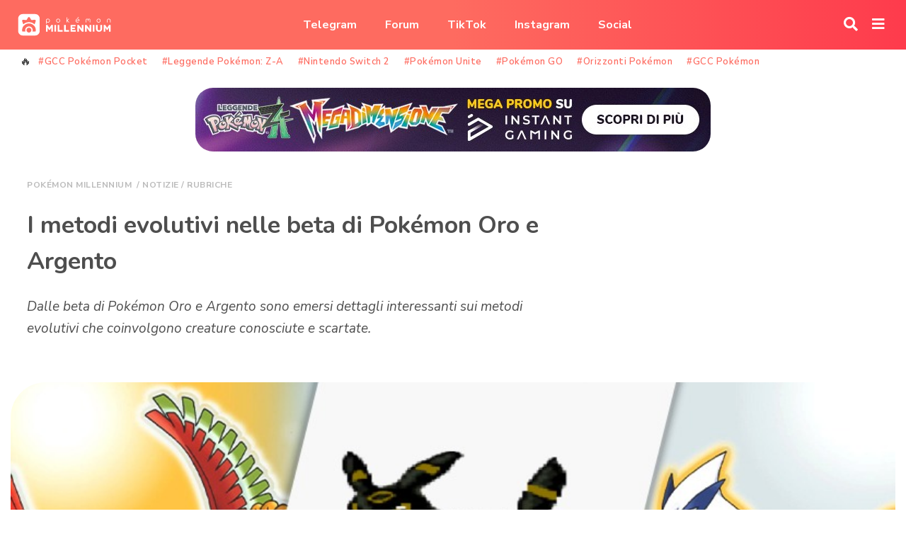

--- FILE ---
content_type: text/css
request_url: https://www.pokemonmillennium.net/wp-content/plugins/pminstantgaming/css/front.css?ver=2021.03.11.R1
body_size: 934
content:
.pminstantgaming_single, .pminstantgaming_single_card_ {
    font-family: "Nunito", sans-serif;
}
.pminstantgaming_single img.card-img-top {
    height: 200px !important;
}
.pminstantgaming_single .pminstantgaming_single_original {
    font-size: 14px;
    text-decoration: line-through;
}
.pminstantgaming_single .pminstantgaming_single_price {
    font-size: 22px;
    font-weight: 700;
}
.pminstantgaming_single .pminstantgaming_single_discount {
    font-style: italic;
}

.pminstantgaming_newblock {
    display: flex;
    font-family: "Nunito", sans-serif;
    background: #ffffff;
    border: 1px solid #eeeeee;
    border-radius: 20px;
    margin: 10px;
    position: relative;
    clear: both;
}

.pminstantgaming_newblock_large {
    display: block;
    text-align: center;
    transition: all 0.5s;
    min-height: 340px;
}
.pminstantgaming_newblock_large:hover {
    transform: scale(1.03);
}

.pminstantgaming_newblock a, .pminstantgaming_newblock a:visited, .pminstantgaming_newblock a:hover {
    text-decoration: none;
    background: unset !important;
}

.pminstantgaming_newblock_img {
    height: 100px;
    width: 100px;
    margin: 10px;
    background: #ffffff;
    text-align: center;
}

.pminstantgaming_newblock_large .pminstantgaming_newblock_img {
    height: 150px;
    width: 100%;
    margin: 10px auto !important;
}

.pminstantgaming_newblock_helper {
    display: inline-block;
    height: 100%;
    vertical-align: middle;
}

.pminstantgaming_newblock_info {
    margin: 10px;
}

.pminstantgaming_newblock_title {
    letter-spacing: unset;
    font-family: 'Nunito Sans', sans-serif !important;
    font-weight: 400 !important;
    font-size: 20px !important;
    margin: 0px !important;
}

.pminstantgaming_newblock_discount {
    font-size: 12px;
    font-weight: 700;
    text-transform: uppercase;
}

.pminstantgaming_newblock_partnerimg {
    background: unset !important;
    height: 20px !important;
    position: relative;
}
.pminstantgaming_newblock_large .pminstantgaming_newblock_partnerimg {
    margin-top: 15px;
}

.pminstantgaming_newblock_link {
    text-transform: uppercase;
    font-weight: 700;
    font-size: 17px !important;
    background: #f9a439;
    color: #ffffff;
    padding: 5px 15px;
    border-radius: 20px;
}

.pminstantgaming_newblock_price {
    margin: 0px 10px;
    font-weight: 700;
    font-size: 18px !important;
    color: #f9a439;
}

.pminstantgaming_newblock_productimg {
    max-height: 100% !important;
    max-width: 100% !important;
}

.pminstantgaming_newblock_percsaved {
    position: absolute;
    background: #fe3b4c;
    left: 10px;
    top: 10px;
    padding: 5px;
    color: #ffffff;
    font-weight: 700;
    border-top-left-radius: 20px;
    border-bottom-right-radius: 20px;
}

.pminstantgaming_newblock_line {
    display: inline;
}

@media(max-width: 991px) {
    .pminstantgaming_newblock_link {
        line-height: 40px;
    }

    .pminstantgaming_newblock_line {
        display: block;
    }
}

@media(prefers-color-scheme: dark) {
.pminstantgaming_newblock {
    background: #272727;
    color: #aaaaaa;
    border-color: #333333;
}
.pminstantgaming_loadingstring {
    color: #aaaaaa;
}
.pminstantgaming_newblock_img {
    background-color: #272727;
}
.pminstantgaming_newblock_partnerimg {
    background: url(../img/isglogo-night.png) no-repeat !important;
    height: 20px !important;
    box-sizing: border-box;
    background-size: contain !important;
    padding-left: 101px;
    overflow: hidden;
    width: 100px;
}
.pminstantgaming_newblock_large .pminstantgaming_newblock_partnerimg {
    margin-left: 24px;
}
}

--- FILE ---
content_type: text/css
request_url: https://www.pokemonmillennium.net/wp-content/plugins/pmreacts/css/front.css?ver=2020.04.04.R1
body_size: 457
content:
.pmreact_likeBT {
    display: inline-block;
    position: relative;
    margin-left: 10px;
}

.pmreact_likeBT .tooltipEXfixed {
    display: none;
    width: 104px;
    height: 22px;
    position: absolute;
    background: #fe3b4c;
    padding: 2px;
    border-radius: 19px;
}

.pmreact_likeBT .tooltipEXfixed__text {
    line-height: initial;
    padding: 2px;
    width: 100px;
}

@media(min-width: 992px) {
    .pmreact_likeBT .tooltipEXfixed {    
        left: unset;
        bottom: -35px;
        right: 0px;
    }
    .pmreact_likeBT .tooltipEXfixed::before {    
        left: unset;
        right: 2px;
        top: -15px;
    }
    .pmreact_likeBT .tooltipEXfixed::after {    
        left: unset;
        right: 2px;
        top: -15px;
    }
}
@media(max-width: 991px) {
    .pmreact_likeBT .tooltipEXfixed {    
        left: unset;
        bottom: -35px;
        right: 0px;
    }
    .pmreact_likeBT .tooltipEXfixed::before {    
        left: unset;
        right: 2px;
        top: -15px;
    }
    .pmreact_likeBT .tooltipEXfixed::after {    
        left: unset;
        right: 2px;
        top: -15px;
    }
}

.pmreact_likeI:hover {
    cursor: pointer;
}

.pmreact_likeBT_active {
    color: #fe3b4c;
    transition: all 0.2s;
    font-weight: 700;
}

.pmreact_likeBT_active_anim {
    animation: pop infinite normal 2000ms;
}

@keyframes pop {
    0% {
        transform: scale(1, 1);
    }
    50% {
        transform: scale(1.25, 1.25);
    }
    100% {
        transform: scale(1, 1);
    }
}


--- FILE ---
content_type: text/css
request_url: https://www.pokemonmillennium.net/wp-content/themes/ayr/style.css?ver=1.0.8d
body_size: 14803
content:
@import url(https://fonts.googleapis.com/css2?family=Nunito+Sans:ital,wght@0,200;0,300;0,400;0,600;0,700;0,800;0,900;1,200;1,300;1,400;1,600;1,700;1,800;1,900&family=Nunito:ital,wght@0,200;0,300;0,400;0,600;0,700;0,800;0,900;1,200;1,300;1,400;1,600;1,700;1,800;1,900&display=swap);
@import url(https://use.fontawesome.com/releases/v5.15.1/css/all.css);
@charset "UTF-8";
/*!
Theme Name: Ayr
Theme URI: http://underscores.me/
Author: DeederVel & Denis Naccari
Author URI: https://pokemonmillennium.net
Description: Description
Version: 1.0.0
Tested up to: 5.4
Requires PHP: 5.6
License: GNU General Public License v2 or later
License URI: LICENSE
Text Domain: ayr
Tags: custom-background, custom-logo, custom-menu, featured-images, threaded-comments, translation-ready

This theme, like WordPress, is licensed under the GPL.
Use it to make something cool, have fun, and share what you've learned.

Ayr is based on Underscores https://underscores.me/, (C) 2012-2020 Automattic, Inc.
Underscores is distributed under the terms of the GNU GPL v2 or later.

Normalizing styles have been helped along thanks to the fine work of
Nicolas Gallagher and Jonathan Neal https://necolas.github.io/normalize.css/
*/
/*--------------------------------------------------------------
>>> TABLE OF CONTENTS:
----------------------------------------------------------------
# Generic
	- Normalize
	- Box sizing
# Base
	- Typography
	- Elements
	- Links
	- Forms
## Layouts
# Components
	- Navigation
	- Posts and pages
	- Comments
	- Widgets
	- Media
	- Captions
	- Galleries
# plugins
	- Jetpack infinite scroll
# Utilities
	- Accessibility
	- Alignments

--------------------------------------------------------------*/
/*--------------------------------------------------------------
# Generic
--------------------------------------------------------------*/
/* Normalize
--------------------------------------------- */
/*! normalize.css v8.0.1 | MIT License | github.com/necolas/normalize.css */
/* Document
	 ========================================================================== */
/**
 * 1. Correct the line height in all browsers.
 * 2. Prevent adjustments of font size after orientation changes in iOS.
 */
html {
  line-height: 1.15;
  -webkit-text-size-adjust: 100%;
}

/* Sections
	 ========================================================================== */
/**
 * Remove the margin in all browsers.
 */
body {
  margin: 0;
}

/**
 * Render the `main` element consistently in IE.
 */
main {
  display: block;
}

/**
 * Correct the font size and margin on `h1` elements within `section` and
 * `article` contexts in Chrome, Firefox, and Safari.
 */
h1 {
  font-size: 2em;
  margin: 0.67em 0;
}

/* Grouping content
	 ========================================================================== */
/**
 * 1. Add the correct box sizing in Firefox.
 * 2. Show the overflow in Edge and IE.
 */
hr {
  box-sizing: content-box;
  height: 0;
  overflow: visible;
}

/**
 * 1. Correct the inheritance and scaling of font size in all browsers.
 * 2. Correct the odd `em` font sizing in all browsers.
 */
pre {
  font-family: monospace, monospace;
  font-size: 1em;
}

/* Text-level semantics
	 ========================================================================== */
/**
 * Remove the gray background on active links in IE 10.
 */
a {
  background-color: transparent;
}

/**
 * 1. Remove the bottom border in Chrome 57-
 * 2. Add the correct text decoration in Chrome, Edge, IE, Opera, and Safari.
 */
abbr[title] {
  border-bottom: none;
  text-decoration: underline;
  text-decoration: underline dotted;
}

/**
 * Add the correct font weight in Chrome, Edge, and Safari.
 */
b,
strong {
  font-weight: bolder;
}

/**
 * 1. Correct the inheritance and scaling of font size in all browsers.
 * 2. Correct the odd `em` font sizing in all browsers.
 */
code,
kbd,
samp {
  font-family: monospace, monospace;
  font-size: 1em;
}

/**
 * Add the correct font size in all browsers.
 */
small {
  font-size: 80%;
}

/**
 * Prevent `sub` and `sup` elements from affecting the line height in
 * all browsers.
 */
sub,
sup {
  font-size: 75%;
  line-height: 0;
  position: relative;
  vertical-align: baseline;
}

sub {
  bottom: -0.25em;
}

sup {
  top: -0.5em;
}

/* Embedded content
	 ========================================================================== */
/**
 * Remove the border on images inside links in IE 10.
 */
img {
  border-style: none;
}

/* Forms
	 ========================================================================== */
/**
 * 1. Change the font styles in all browsers.
 * 2. Remove the margin in Firefox and Safari.
 */
button,
input,
optgroup,
select,
textarea {
  font-family: inherit;
  font-size: 100%;
  line-height: 1.15;
  margin: 0;
}

/**
 * Show the overflow in IE.
 * 1. Show the overflow in Edge.
 */
button,
input {
  overflow: visible;
}

/**
 * Remove the inheritance of text transform in Edge, Firefox, and IE.
 * 1. Remove the inheritance of text transform in Firefox.
 */
button,
select {
  text-transform: none;
}

/**
 * Correct the inability to style clickable types in iOS and Safari.
 */
button,
[type=button],
[type=reset],
[type=submit] {
  -webkit-appearance: button;
}

/**
 * Remove the inner border and padding in Firefox.
 */
button::-moz-focus-inner,
[type=button]::-moz-focus-inner,
[type=reset]::-moz-focus-inner,
[type=submit]::-moz-focus-inner {
  border-style: none;
  padding: 0;
}

/**
 * Restore the focus styles unset by the previous rule.
 */
button:-moz-focusring,
[type=button]:-moz-focusring,
[type=reset]:-moz-focusring,
[type=submit]:-moz-focusring {
  outline: 1px dotted ButtonText;
}

/**
 * Correct the padding in Firefox.
 */
fieldset {
  padding: 0.35em 0.75em 0.625em;
}

/**
 * 1. Correct the text wrapping in Edge and IE.
 * 2. Correct the color inheritance from `fieldset` elements in IE.
 * 3. Remove the padding so developers are not caught out when they zero out
 *		`fieldset` elements in all browsers.
 */
legend {
  box-sizing: border-box;
  color: inherit;
  display: table;
  max-width: 100%;
  padding: 0;
  white-space: normal;
}

/**
 * Add the correct vertical alignment in Chrome, Firefox, and Opera.
 */
progress {
  vertical-align: baseline;
}

/**
 * Remove the default vertical scrollbar in IE 10+.
 */
textarea {
  overflow: auto;
}

/**
 * 1. Add the correct box sizing in IE 10.
 * 2. Remove the padding in IE 10.
 */
[type=checkbox],
[type=radio] {
  box-sizing: border-box;
  padding: 0;
}

/**
 * Correct the cursor style of increment and decrement buttons in Chrome.
 */
[type=number]::-webkit-inner-spin-button,
[type=number]::-webkit-outer-spin-button {
  height: auto;
}

/**
 * 1. Correct the odd appearance in Chrome and Safari.
 * 2. Correct the outline style in Safari.
 */
[type=search] {
  -webkit-appearance: textfield;
  outline-offset: -2px;
}

/**
 * Remove the inner padding in Chrome and Safari on macOS.
 */
[type=search]::-webkit-search-decoration {
  -webkit-appearance: none;
}

/**
 * 1. Correct the inability to style clickable types in iOS and Safari.
 * 2. Change font properties to `inherit` in Safari.
 */
::-webkit-file-upload-button {
  -webkit-appearance: button;
  font: inherit;
}

/* Interactive
	 ========================================================================== */
/*
 * Add the correct display in Edge, IE 10+, and Firefox.
 */
details {
  display: block;
}

/*
 * Add the correct display in all browsers.
 */
summary {
  display: list-item;
}

/* Misc
	 ========================================================================== */
/**
 * Add the correct display in IE 10+.
 */
template {
  display: none;
}

/**
 * Add the correct display in IE 10.
 */
[hidden] {
  display: none;
}

/* Box sizing
--------------------------------------------- */
/* Inherit box-sizing to more easily change it's value on a component level.
@link http://css-tricks.com/inheriting-box-sizing-probably-slightly-better-best-practice/ */
*,
*::before,
*::after {
  box-sizing: inherit;
}

html {
  box-sizing: border-box;
}

/*--------------------------------------------------------------
# Base
--------------------------------------------------------------*/
/* Typography
--------------------------------------------- */
body,
button,
input,
select,
optgroup,
textarea {
  color: #4e4e4e;
  font-family: "Nunito Sans", sans-serif;
  font-size: 1rem;
  line-height: 1.5;
}

h1,
h2,
h3,
h4,
h5,
h6 {
  clear: both;
}

p {
  margin-bottom: 1.5em;
}

dfn,
cite,
em,
i {
  font-style: italic;
}

blockquote {
  margin: 0 1.5em;
}

address {
  margin: 0 0 1.5em;
}

pre {
  background: #eee;
  font-family: "Courier 10 Pitch", courier, monospace;
  line-height: 1.6;
  margin-bottom: 1.6em;
  max-width: 100%;
  overflow: auto;
  padding: 1.6em;
}

code,
kbd,
tt,
var {
  font-family: monaco, consolas, "Andale Mono", "DejaVu Sans Mono", monospace;
}

abbr,
acronym {
  border-bottom: 1px dotted #666;
  cursor: help;
}

mark,
ins {
  background: #fff9c0;
  text-decoration: none;
}

big {
  font-size: 125%;
}

/* Elements
--------------------------------------------- */
body {
  background: #ffffff;
}

/* Retina Fix */
hr {
  background-color: #ccc;
  border: 0;
  height: 1px;
  margin-bottom: 1.5em;
}

ul,
ol {
  margin: 0 0 1.5em 3em;
}

ul {
  list-style: disc;
}

ol {
  list-style: decimal;
}

li > ul,
li > ol {
  margin-bottom: 0;
  margin-left: 1.5em;
}

dt {
  font-weight: 700;
}

dd {
  margin: 0 1.5em 1.5em;
}

/* Make sure embeds and iframes fit their containers. */
embed,
iframe,
object {
  max-width: 100%;
}

img {
  height: auto;
  max-width: 100%;
}

figure {
  margin: 1em 0;
}

table {
  margin: 0 0 1.5em;
  width: 100%;
}

@media (prefers-color-scheme: dark) {
  body {
    color: #fff;
    background: #282828;
  }
  body button,
body input,
body select,
body optgroup,
body textarea {
    color: #fff;
  }
  body .site-main {
    background-color: #282828 !important;
  }
  body .card.card-medium h2 {
    color: #fff;
  }
  body .card.card-medium p {
    color: #bbbbbb;
  }
  body .card.card-medium .meta-date-likes {
    color: #747474;
  }
  body .front-lastnews a {
    color: #bbbbbb;
  }
  body header.site-header#masthead {
    background-color: #282828 !important;
  }
  body header.site-header .taglink {
    color: #fff !important;
  }
  body header.site-header .topbar-grad {
    background: #1a1a1a;
  }
  body .full-navigation {
    background: #1a1a1a !important;
  }
  body .article_body-info-a, body .article_body-info-b {
    color: #bbbbbb !important;
  }
  body .article_body-cat {
    color: #fff !important;
  }
  body .article_body-tags a.article_body-tag {
    color: #fff !important;
  }
  body .article_title {
    color: #fff;
  }
  body .article_title_breadcrumb, body .article_title_breadcrumb a {
    color: #747474;
    font-weight: bold;
  }
  body pre,
body blockquote,
body .wp-block-table.is-style-stripes tbody tr {
    background: #1a1a1a !important;
  }
  body .article_body-tags a.article_body-tag {
    background: #4e4e4e !important;
    color: #bbbbbb !important;
  }
  body .article_body-tags a.article_body-tag:visited {
    color: #bbbbbb !important;
  }

  footer.site-footer section {
    background: #1a1a1a !important;
  }

  .body-article code {
    background: #25221f !important;
  }

  article.special-card-old-bubble {
    background: #4e4e4e !important;
  }

  div.more-news a,
.wp-block-button a {
    background: #4e4e4e !important;
  }

  .lazy-replace,
.lazy-replacing {
    background: #1a1a1a !important;
    background-size: 400% 400%;
  }

  .nav-links .page-numbers {
    background: #4e4e4e !important;
    color: #bbbbbb !important;
  }
  .nav-links .page-numbers.current {
    background: #bbbbbb !important;
    color: #282828 !important;
  }

  ul.categories_list li ul li a {
    background: #4e4e4e !important;
    color: #bbbbbb !important;
  }

  #C_1:before,
#C_2:before,
#C_3:before,
#C_4:before,
#C_5:before,
#T_1:before,
#D_1:before,
#D_2:before,
#D_3:before,
#D_4:before,
#D_5:before {
    color: #747474 !important;
  }

  .menu-toggle:before {
    background-color: #fe6b60 !important;
  }
}
/* Links
--------------------------------------------- */
a {
  color: #4169e1;
}
a:hover, a:focus, a:active {
  cursor: pointer;
}
a:focus {
  outline: thin dotted;
}
a:hover, a:active {
  outline: 0;
}

/* Forms
--------------------------------------------- */
button,
input[type=button],
input[type=reset],
input[type=submit] {
  border: 1px solid;
  border-color: #ccc #ccc #bbb;
  border-radius: 3px;
  background: #e6e6e6;
  color: rgba(0, 0, 0, 0.8);
  line-height: 1;
  padding: 0.6em 1em 0.4em;
}
button:hover,
input[type=button]:hover,
input[type=reset]:hover,
input[type=submit]:hover {
  border-color: #ccc #bbb #aaa;
}
button:active, button:focus,
input[type=button]:active,
input[type=button]:focus,
input[type=reset]:active,
input[type=reset]:focus,
input[type=submit]:active,
input[type=submit]:focus {
  border-color: #aaa #bbb #bbb;
}

input[type=text],
input[type=email],
input[type=url],
input[type=password],
input[type=search],
input[type=number],
input[type=tel],
input[type=range],
input[type=date],
input[type=month],
input[type=week],
input[type=time],
input[type=datetime],
input[type=datetime-local],
input[type=color],
textarea {
  color: #666;
  border: 1px solid #ccc;
  border-radius: 3px;
  padding: 3px;
}
input[type=text]:focus,
input[type=email]:focus,
input[type=url]:focus,
input[type=password]:focus,
input[type=search]:focus,
input[type=number]:focus,
input[type=tel]:focus,
input[type=range]:focus,
input[type=date]:focus,
input[type=month]:focus,
input[type=week]:focus,
input[type=time]:focus,
input[type=datetime]:focus,
input[type=datetime-local]:focus,
input[type=color]:focus,
textarea:focus {
  color: #111;
}

select {
  border: 1px solid #ccc;
}

textarea {
  width: 100%;
}

/*--------------------------------------------------------------
# Components
--------------------------------------------------------------*/
/* Navigation
--------------------------------------------- */
.main-navigation {
  display: block;
  width: 100%;
}
@media (max-width: 991px) {
  .main-navigation.toggled {
    position: absolute;
    left: 0px;
    right: 0px;
    height: 100vh;
    background: rgb(254, 107, 96);
    background: -moz-linear-gradient(90deg, rgb(254, 107, 96) 50%, rgb(254, 59, 76) 100%);
    background: -webkit-linear-gradient(90deg, rgb(254, 107, 96) 50%, rgb(254, 59, 76) 100%);
    background: linear-gradient(90deg, rgb(254, 107, 96) 50%, rgb(254, 59, 76) 100%);
    filter: progid:DXImageTransform.Microsoft.gradient(startColorstr="#fe6b60",endColorstr="#fe3b4c",GradientType=1);
  }
}
.main-navigation ul {
  display: none;
  list-style: none;
  margin: 0;
  padding-left: 0;
}
.main-navigation ul ul {
  display: none;
  box-shadow: 0 3px 3px rgba(0, 0, 0, 0.2);
  float: left;
  position: absolute;
  top: 100%;
  left: -999em;
  z-index: 99999;
}
.main-navigation ul ul ul {
  left: -999em;
  top: 0;
}
.main-navigation ul ul li:hover > ul, .main-navigation ul ul li.focus > ul {
  display: block;
  left: auto;
}
.main-navigation ul ul a {
  width: 200px;
}
.main-navigation ul li:hover > ul,
.main-navigation ul li.focus > ul {
  left: auto;
}
.main-navigation li {
  position: relative;
}
.main-navigation a {
  display: flex;
  text-decoration: none;
  color: #fff;
  font-weight: bold;
  margin-left: 40px;
}
.menu-icon {
  background: transparent;
  padding: 0px;
  border: 0px solid white;
  color: #fff;
  font-size: 20px;
  position: relative;
  display: block;
  z-index: 100;
  margin-left: 20px;
}

.home .menu-toggle {
  display: none;
}

/* Small menu. */
.menu-toggle,
.main-navigation.toggled ul {
  display: block;
}

.full-navigation {
  display: none;
}
.full-navigation.toggled {
  display: block;
  position: fixed;
  z-index: 200;
  height: 100vh;
  top: 0px;
  left: 0;
  right: 0;
  overflow: auto;
  background: #ffffff;
}
.full-navigation.toggled a {
  color: #25221f;
}
.full-navigation .menu-toggle {
  position: absolute;
  right: 10px;
  z-index: 201;
  top: 40px;
  cursor: pointer;
  font-size: 22px;
}

@media screen and (min-width: 992px) {
  .main-navigation ul {
    display: flex;
  }
}
@media (min-width: 992px) {
  #full-navigation .hide-main-menu-desk {
    display: none;
  }
}

.site-main .comment-navigation,
.site-main .posts-navigation,
.site-main .post-navigation {
  margin: 0 0 1.5em;
}
.comment-navigation .nav-links,
.posts-navigation .nav-links,
.post-navigation .nav-links {
  display: flex;
}
.comment-navigation .nav-previous,
.posts-navigation .nav-previous,
.post-navigation .nav-previous {
  flex: 1 0 50%;
}
.comment-navigation .nav-next,
.posts-navigation .nav-next,
.post-navigation .nav-next {
  text-align: end;
  flex: 1 0 50%;
}

.nav-links {
  margin-top: 25px;
}
.nav-links .page-numbers {
  padding: 10px;
  display: inline-block;
  background: #f7f7f7;
  border-radius: 20px;
  color: #25221f;
  text-decoration: none;
  padding: 8px;
  display: inline-block;
  min-width: 40px;
  height: 40px;
  text-align: center;
  margin-right: 5px;
  margin-bottom: 15px;
}
.nav-links .page-numbers.current {
  background: #45b2ff;
  color: #fff;
}
.nav-links .page-numbers.next, .nav-links .page-numbers.prev {
  width: auto;
  height: auto;
  padding-left: 15px;
  padding-right: 15px;
}

#megaMenuContainer {
  display: none;
  margin-bottom: -30px;
}
#megaMenuContainer.pad {
  padding-left: 25px;
  padding-right: 25px;
}

#searchContainer {
  display: none;
  justify-content: center;
  align-items: center;
  margin-bottom: 30px;
}
#searchContainer form {
  align-self: center;
  position: relative;
  width: 90%;
}
@media (min-width: 992px) {
  #searchContainer form {
    width: 70%;
  }
}
#searchContainer form input.search-field {
  border: 2px solid #45b2ff;
  border-radius: 50px;
  width: 70%;
  padding: 10px;
}
@media (min-width: 992px) {
  #searchContainer form input.search-field {
    width: 80%;
  }
}
#searchContainer form input.search-submit {
  border: none;
  border-radius: 50px;
  width: 27%;
  padding: 10px;
  height: 44px;
  color: #fff;
  cursor: pointer;
  background: #45b2ff;
}
@media (min-width: 992px) {
  #searchContainer form input.search-submit {
    width: 10%;
  }
}

/* Posts and pages
--------------------------------------------- */
.sticky {
  display: block;
}

.post,
.page {
  margin: 0 0 0;
}

.updated:not(.published) {
  display: none;
}

.page-content,
.entry-content,
.entry-summary {
  margin: 1.5em 0 0;
}

.page-links {
  clear: both;
  margin: 0 0 1.5em;
}

/* Comments
--------------------------------------------- */
.comment-content a {
  word-wrap: break-word;
}

.bypostauthor {
  display: block;
}

section.commenti p {
  margin: 0px;
}
section.commenti img {
  border-radius: 50px;
  max-height: 60px;
}
section.commenti .meta-comment {
  display: flex;
}
section.commenti .testo-commento {
  display: block;
}
section.commenti blockquote.ipsQuote {
  background: #f3f3f3;
  padding: 0.5rem;
  font-style: italic;
  position: relative;
  border-radius: 10px;
  margin-bottom: 5px;
  margin-top: 15px;
}
section.commenti blockquote.ipsQuote::before {
  content: "“";
  position: absolute;
  left: -20px;
  font-size: 25px;
  font-weight: bold;
  font-family: "Nunito Sans";
}
section.commenti blockquote.ipsQuote .ipsQuote_citation {
  font-weight: bold;
}
section.commenti .meta-comment {
  margin-bottom: 20px;
  font-size: 12px;
  color: #747474;
  text-transform: uppercase;
  letter-spacing: 0.5px;
}
section.commenti .meta-comment a,
section.commenti .meta-comment a:visited {
  color: #45b2ff;
  text-decoration: underline;
}
section.commenti .meta-comment a:hover {
  color: #45b2ff;
}
section.commenti .container-commento {
  display: flex;
  margin-top: 15px;
  border-bottom: 1px solid #bbbbbb;
  padding-bottom: 45px;
  padding-top: 30px;
}

.ultime-notizie,
.commenti {
  padding-left: 32px;
  padding-right: 32px;
}
.ultime-notizie .wp-block-button,
.ultime-notizie h2,
.commenti .wp-block-button,
.commenti h2 {
  display: inline-block;
  margin-right: 25px;
}
@media (min-width: 992px) {
  .ultime-notizie,
.commenti {
    padding-top: 64px;
  }
}

/* Widgets
--------------------------------------------- */
.widget {
  margin: 0 0 1.5em;
}
.widget select {
  max-width: 100%;
}

.body-article aside h2.widget-title,
aside h2.widget-title {
  text-align: center;
  font-family: "Nunito", sans-serif;
  font-weight: 600;
  line-height: normal;
  letter-spacing: normal;
  padding-top: 20px;
}
@media (min-width: 992px) {
  .body-article aside h2.widget-title,
aside h2.widget-title {
    font-size: 22px;
    padding: 25px;
  }
}

.PM-grid-sym-2.social-links a {
  height: 180px;
  margin-right: 10px;
  margin-left: 10px;
  margin-bottom: 20px;
  border-radius: 20px;
  display: flex;
  overflow: hidden;
  position: relative;
  z-index: 1;
  text-align: center;
  color: #fff;
}
@media (min-width: 992px) {
  .PM-grid-sym-2.social-links a:hover img {
    transform: scale(1.05);
  }
}
.PM-grid-sym-2.social-links p {
  position: absolute;
  z-index: 2;
  margin-top: -20px;
  padding: 5px;
}
.PM-grid-sym-2.social-links i {
  font-size: 24px;
  position: absolute;
  bottom: 20%;
  z-index: 2;
}
.PM-grid-sym-2.social-links .twitch,
.PM-grid-sym-2.social-links .instagram,
.PM-grid-sym-2.social-links .facebook,
.PM-grid-sym-2.social-links .forum,
.PM-grid-sym-2.social-links .linktree {
  align-items: center;
  justify-content: center;
}
.PM-grid-sym-2.social-links .twitch img,
.PM-grid-sym-2.social-links .instagram img,
.PM-grid-sym-2.social-links .facebook img,
.PM-grid-sym-2.social-links .forum img,
.PM-grid-sym-2.social-links .linktree img {
  height: 100%;
  object-fit: cover;
  z-index: 0;
  width: 100%;
}
@media (min-width: 992px) {
  .PM-grid-sym-2.social-links .twitch img,
.PM-grid-sym-2.social-links .instagram img,
.PM-grid-sym-2.social-links .facebook img,
.PM-grid-sym-2.social-links .forum img,
.PM-grid-sym-2.social-links .linktree img {
    transition: all 0.5s;
    width: 100%;
    height: 100%;
    object-fit: cover;
    margin: 0px;
  }
}
.PM-grid-sym-2.social-links .gradient {
  background: linear-gradient(180deg, rgba(0, 0, 0, 0.5) 100%, rgb(0, 0, 0) 100%);
  width: 100%;
  height: 320px;
  position: absolute;
  top: 0px;
  z-index: 1;
}
@media (min-width: 992px) {
  .PM-grid-sym-2.social-links .gradient {
    height: 360px;
  }
}

.linktree {
  height: 90px;
  margin-right: 10px;
  margin-left: 10px;
  border-radius: 20px;
  display: flex;
  overflow: hidden;
  text-align: center;
  color: #fff;
  justify-content: center;
  align-items: center;
  position: relative;
  z-index: 1;
}
.linktree:hover {
  color: #fff;
}
@media (min-width: 992px) {
  .linktree:hover img {
    transform: scale(1.05);
  }
}
.linktree p {
  position: absolute;
  z-index: 2;
  padding: 15px;
  margin: 0px;
  margin-left: -35px;
}
.linktree i {
  font-size: 24px;
  position: absolute;
  z-index: 2;
  margin-left: 15px;
}
.linktree img {
  transition: all 0.5s;
  width: 100%;
  object-fit: cover;
  margin: 0px;
  height: auto;
  z-index: 0;
}
.linktree .gradient {
  background: linear-gradient(180deg, rgba(0, 0, 0, 0.5) 100%, rgb(0, 0, 0) 100%);
  width: 100%;
  height: 100px;
  position: absolute;
  top: 0px;
  z-index: 1;
}
@media (min-width: 992px) {
  .linktree .gradient {
    height: 100px;
  }
}

/**
 * Twitch Player
 * 
 */
.twitch-container {
  margin-top: 25px;
}
.twitch-container .on-air {
  display: inline-block;
  background: #9147ff;
  padding: 15px;
  color: #fff;
  border-radius: 50px;
  font-weight: bold;
  margin-right: 15px;
  font-family: "Nunito", sans-serif;
}
.twitch-container i {
  font-size: 22px;
  margin-right: 10px;
}
.twitch-container h2 {
  display: inline-block;
  font-family: "Nunito", sans-serif;
  font-weight: 600;
}
.twitch-container .twitch-box {
  margin-top: 25px;
  margin-bottom: 25px;
}

.twitch-box .twitch-video {
  padding-top: 56.25%;
  position: relative;
  height: 0;
}

.twitch-alert {
  background: #9147ff;
}

.twitch-box .twitch-video iframe {
  position: absolute;
  width: 100%;
  height: 100%;
  top: 0;
  left: 0px;
}

.twitch-box .twitch-chat {
  height: 400px;
}

.twitch-box .twitch-chat iframe {
  width: 100%;
  height: 100%;
}

@media screen and (min-width: 850px) {
  .twitch-box {
    position: relative;
  }

  .twitch-box .twitch-video {
    width: 75%;
    padding-top: 42.1875%;
  }

  .twitch-box .twitch-chat {
    width: 25%;
    height: auto;
    position: absolute;
    top: 0;
    right: 0;
    bottom: 0;
  }
}
#sidebar-primary div.twitch-container h2 {
  font-size: 18px;
}
#sidebar-primary div.twitch-container div.twitch-chat {
  display: none;
}
#sidebar-primary div.twitch-container div.twitch-box .twitch-video {
  width: 100% !important;
}

/* Media
--------------------------------------------- */
.page-content .wp-smiley,
.entry-content .wp-smiley,
.comment-content .wp-smiley {
  border: none;
  margin-bottom: 0;
  margin-top: 0;
  padding: 0;
}

/* Make sure logo link wraps around logo image. */
.custom-logo-link {
  display: inline-block;
}

/* Captions
--------------------------------------------- */
.wp-caption {
  margin-bottom: 1.5em;
  max-width: 100%;
}
.wp-caption img[class*=wp-image-] {
  display: block;
  margin-left: auto;
  margin-right: auto;
}
.wp-caption .wp-caption-text {
  margin: 0.8075em 0;
}

.wp-caption-text {
  text-align: center;
}

.wp-block-cover-image .wp-block-subhead:not(.has-text-color),
.wp-block-cover-image h1:not(.has-text-color),
.wp-block-cover-image h2:not(.has-text-color),
.wp-block-cover-image h3:not(.has-text-color),
.wp-block-cover-image h4:not(.has-text-color),
.wp-block-cover-image h5:not(.has-text-color),
.wp-block-cover-image h6:not(.has-text-color),
.wp-block-cover-image p:not(.has-text-color),
.wp-block-cover .wp-block-subhead:not(.has-text-color),
.wp-block-cover h1:not(.has-text-color),
.wp-block-cover h2:not(.has-text-color),
.wp-block-cover h3:not(.has-text-color),
.wp-block-cover h4:not(.has-text-color),
.wp-block-cover h5:not(.has-text-color),
.wp-block-cover h6:not(.has-text-color),
.wp-block-cover p:not(.has-text-color) {
  color: #fff;
}

/* Galleries
--------------------------------------------- */
.gallery {
  margin-bottom: 1.5em;
  display: grid;
  grid-gap: 1.5em;
}

.gallery-item {
  display: inline-block;
  text-align: center;
  width: 100%;
}

.gallery-columns-2 {
  grid-template-columns: repeat(2, 1fr);
}

.gallery-columns-3 {
  grid-template-columns: repeat(3, 1fr);
}

.gallery-columns-4 {
  grid-template-columns: repeat(4, 1fr);
}

.gallery-columns-5 {
  grid-template-columns: repeat(5, 1fr);
}

.gallery-columns-6 {
  grid-template-columns: repeat(6, 1fr);
}

.gallery-columns-7 {
  grid-template-columns: repeat(7, 1fr);
}

.gallery-columns-8 {
  grid-template-columns: repeat(8, 1fr);
}

.gallery-columns-9 {
  grid-template-columns: repeat(9, 1fr);
}

.gallery-caption {
  display: block;
}

/* Advertising
--------------------------------------------- */
.ayr-adv_square {
  min-height: 250px;
  width: 100%;
  overflow: hidden;
}
@media (min-width: 992px) {
  .ayr-adv_square {
    width: 333px;
    overflow: initial;
  }
}

#T_1 {
  min-height: 70px;
  margin: 0 auto;
  justify-content: center;
  margin-top: 15px;
  margin-bottom: 15px;
  overflow: hidden;
}
@media (min-width: 992px) {
  #T_1 {
    max-width: 970px;
    min-height: 90px;
    margin-top: 30px;
    margin-bottom: 30px;
  }
}

#C_1,
#C_2,
#C_3,
#C_4,
#C_5,
#C_6,
#D_1,
#D_2,
#D_3,
#D_4,
#D_5,
#D_6 {
  min-width: 300px;
  min-height: 250px;
  margin: 0 auto;
  margin-top: 10px;
  margin-bottom: 10px;
  min-height: 250px;
  max-width: 329px;
  overflow: hidden;
}
@media (min-width: 992px) {
  #C_1,
#C_2,
#C_3,
#C_4,
#C_5,
#C_6,
#D_1,
#D_2,
#D_3,
#D_4,
#D_5,
#D_6 {
    max-width: 768px;
    overflow: hidden;
  }
}

.pm_advertising_article_top {
  margin-bottom: 45px;
}

#C_1:before,
#C_2:before,
#C_3:before,
#C_4:before,
#C_5:before,
#C_6:before,
#T_1:before,
#D_1:before,
#D_2:before,
#D_3:before,
#D_4:before,
#D_5:before,
#D_6:before {
  content: "Pubblicità";
  font-family: "Nunito Sans", sans-serif, sans-serif;
  font-style: normal;
  font-weight: 600;
  font-size: 11px;
  line-height: 40px;
  text-transform: uppercase;
  color: #bbbbbb;
  text-align: center;
  display: inherit;
}

@media (min-width: 992px) {
  .vidcar4s {
    width: 160px !important;
    max-width: 703px;
    margin-bottom: 18px !important;
    position: fixed !important;
    bottom: 0px !important;
    right: 0px !important;
  }
}

@media (min-width: 992px) {
  #revive-0-0 {
    position: absolute;
    left: -9999px;
    bottom: 5px;
  }
}

.ayr-adv_block_single-header {
  display: none;
}
@media (min-width: 992px) {
  .ayr-adv_block_single-header {
    display: block;
  }
}

.lazy-replace,
.lazy-replacing {
  background: #cccccc;
  background: linear-gradient(90deg, #eeeeee 8%, #f3f3f3 38%, #eeeeee 54%);
  background-size: 400% 400%;
  animation: lazy-gradient 1s linear infinite;
}

.lazy-loaded img {
  width: 100%;
  object-fit: cover;
  opacity: 0;
  -webkit-transition: opacity 1s ease-in-out;
  -moz-transition: opacity 1s ease-in-out;
  -o-transition: opacity 1s ease-in-out;
  transition: opacity 1s ease-in-out;
}

.lazy-loaded img {
  opacity: 1;
}

@keyframes lazy-gradient {
  0% {
    background-position: 0% 50%;
  }
  100% {
    background-position: 100% 50%;
  }
}
.card.card-big {
  position: relative;
  border-radius: 20px;
  z-index: 1;
  overflow: hidden;
  margin-bottom: 30px;
}
@media (min-width: 992px) {
  .card.card-big {
    margin-bottom: 0px;
  }
  .card.card-big:hover img {
    transform: scale(1.05);
  }
}
.card.card-big .entry-meta {
  position: absolute;
  bottom: 0px;
  width: 100%;
  z-index: 100;
  padding: 20px;
  text-align: center;
}
.card.card-big .entry-meta h2 {
  font-size: 22px;
  font-family: "Nunito", sans-serif;
  color: #fff;
}
.card.card-big .gradient {
  background: linear-gradient(180deg, rgba(255, 255, 255, 0) 0%, rgba(0, 0, 0, 0.7) 100%);
  width: 100%;
  height: 320px;
  position: absolute;
  top: 0px;
}
@media (min-width: 992px) {
  .card.card-big .gradient {
    height: 360px;
    transition: all 0.5s;
  }
}
.card.card-big .card-headimg {
  height: 320px;
  overflow: hidden;
}
.card.card-big .card-headimg img {
  height: 320px;
}
@media (min-width: 992px) {
  .card.card-big .card-headimg {
    height: 360px;
  }
  .card.card-big .card-headimg img {
    height: 360px;
    height: 100%;
    object-fit: cover;
  }
}
@media (min-width: 992px) and (min-width: 992px) {
  .card.card-big .card-headimg img {
    transition: all 0.5s;
    width: 100%;
    height: 100%;
    object-fit: cover;
    margin: 0px;
  }
}

.card.card-medium {
  border-bottom: 1px solid rgba(187, 187, 187, 0.2);
}
@media (min-width: 992px) {
  .card.card-medium:hover img {
    transform: scale(1.05);
  }
}
.card.card-medium:last-child {
  border-bottom: none !important;
}
.card.card-medium a {
  text-decoration: none;
  display: flex;
  align-items: center;
  margin-top: 40px;
  margin-bottom: 40px;
}
.card.card-medium p {
  font-size: 15px;
  color: #4e4e4e;
  margin: 0px;
}
.card.card-medium h2 {
  color: #4e4e4e;
  font-family: "Nunito", sans-serif;
  font-size: 17px;
  margin: 0px;
}
@media (min-width: 992px) {
  .card.card-medium h2 {
    font-size: 22px;
    margin-top: 5px;
    margin-bottom: 5px;
  }
}
.card.card-medium .card-headimg {
  height: 105px;
  width: 138px;
  border-radius: 10px;
  position: relative;
  z-index: 1;
  overflow: hidden;
}
.card.card-medium .card-headimg img {
  height: 105px;
}
@media (min-width: 992px) {
  .card.card-medium .card-headimg {
    height: 155px;
    width: 285px;
    border-radius: 20px;
  }
  .card.card-medium .card-headimg img {
    height: 155px;
    height: 100%;
    object-fit: cover;
  }
}
@media (min-width: 992px) and (min-width: 992px) {
  .card.card-medium .card-headimg img {
    transition: all 0.5s;
    width: 100%;
    height: 100%;
    object-fit: cover;
    margin: 0px;
  }
}
@media (min-width: 992px) {
  .card.card-medium .meta-img {
    width: 285px;
  }
}
.card.card-medium .meta-post {
  margin-left: 15px;
}
@media (min-width: 992px) {
  .card.card-medium .meta-post {
    max-width: 425px;
    margin-left: 20px;
  }
}
.card.card-medium .meta-post p {
  display: none;
}
@media (min-width: 992px) {
  .card.card-medium .meta-post p {
    display: initial;
  }
}
.card.card-medium .meta-date-likes {
  color: #fe6b60;
  font-size: 12px;
}
.card.card-medium span.calendar::before {
  font-family: "Font Awesome 5 Free";
  content: "\f073";
  display: inline-block;
  font-size: 13px;
  margin-right: 5px;
}
.card.card-medium span.heart::before {
  font-family: "Font Awesome 5 Free";
  content: "\f004";
  display: inline-block;
  font-size: 13px;
  margin-left: 10px;
  margin-right: 10px;
  font-weight: bold;
}

.card.card-medium-hot {
  border-bottom: 1px solid rgba(187, 187, 187, 0.2);
  padding-bottom: 35px;
  padding-top: 35px;
}
@media (min-width: 992px) {
  .card.card-medium-hot:hover img {
    transform: scale(1.05);
  }
}
.card.card-medium-hot:last-child {
  border-bottom: none !important;
}
.card.card-medium-hot img {
  height: 100%;
  object-fit: cover;
  min-height: 250px;
}
@media (min-width: 992px) {
  .card.card-medium-hot img {
    transition: all 0.5s;
    width: 100%;
    height: 100%;
    object-fit: cover;
    margin: 0px;
  }
}
.card.card-medium-hot a {
  text-decoration: none;
  align-items: center;
  display: block;
  height: 250px;
  overflow: hidden;
  border-radius: 20px;
  position: relative;
}
.card.card-medium-hot h2 {
  color: #fff;
  font-family: "Nunito", sans-serif;
  font-size: 19px;
  margin: 0px;
  margin-top: 10px;
  margin-bottom: 10px;
}
@media (min-width: 992px) {
  .card.card-medium-hot h2 {
    font-size: 24px;
    margin-top: 5px;
    margin-bottom: 5px;
    padding-right: 15px;
    padding-top: 0px;
  }
}
.card.card-medium-hot .meta-post {
  padding-left: 20px;
  padding-right: 20px;
  z-index: 100;
  bottom: 5px;
  position: absolute;
}
@media (min-width: 992px) {
  .card.card-medium-hot .meta-post {
    bottom: 15px;
  }
}
.card.card-medium-hot .meta-post p {
  display: none;
}
.card.card-medium-hot .meta-date-likes {
  color: #fff;
  font-size: 12px;
}
.card.card-medium-hot span.calendar::before {
  font-family: "Font Awesome 5 Free";
  content: "\f073";
  display: inline-block;
  font-size: 13px;
  margin-right: 5px;
}
.card.card-medium-hot span.heart::before {
  font-family: "Font Awesome 5 Free";
  content: "\f004";
  display: inline-block;
  font-size: 13px;
  margin-left: 10px;
  margin-right: 10px;
  font-weight: bold;
}
.card.card-medium-hot .gradient {
  background: linear-gradient(180deg, rgba(255, 255, 255, 0) 0%, rgba(0, 0, 0, 0.7) 100%);
  width: 100%;
  height: 250px;
  position: absolute;
  top: 0px;
}
@media (min-width: 992px) {
  .card.card-medium-hot .gradient {
    height: 250px;
  }
}

article.special-card {
  border-radius: 20px;
  overflow: hidden;
  margin-bottom: 35px;
  display: flex;
  position: relative;
  min-height: 150px;
  text-align: center;
}
@media (min-width: 992px) {
  article.special-card {
    min-height: 230px;
  }
  article.special-card:hover img {
    transform: scale(1.05);
  }
}
article.special-card img {
  height: 100%;
  object-fit: cover;
  z-index: 0;
  position: absolute;
}
@media (min-width: 992px) {
  article.special-card img {
    transition: all 0.5s;
    width: 100%;
    height: 100%;
    object-fit: cover;
    margin: 0px;
  }
}
article.special-card a {
  display: block;
  color: #fff;
  text-decoration: none;
}
article.special-card a h2 {
  font-family: "Nunito", sans-serif;
  font-size: 17px;
  margin: 0px;
  position: absolute;
  bottom: 0px;
  z-index: 2;
  padding: 18px;
}
@media (min-width: 992px) {
  article.special-card a h2 {
    font-size: 19px;
    padding: 25px;
    margin-top: -7px;
  }
}
article.special-card a .gradient {
  background: linear-gradient(180deg, rgba(255, 255, 255, 0) 0%, rgba(254, 59, 76, 0.7) 100%);
  z-index: 1;
  position: absolute;
  min-height: 150px;
  width: 100%;
}
@media (min-width: 992px) {
  article.special-card a .gradient {
    min-height: 230px;
  }
}

article.special-card-old-bubble {
  background: #45b2ff;
  border-radius: 20px;
  overflow: hidden;
  margin-bottom: 35px;
  text-align: center;
}
article.special-card-old-bubble div.subpage-list-meta {
  margin-bottom: 15px;
}
article.special-card-old-bubble img {
  max-height: 230px;
}
article.special-card-old-bubble a {
  display: block;
  color: #fff;
  text-decoration: none;
}
article.special-card-old-bubble a:visited, article.special-card-old-bubble a:hover {
  color: #fff;
}
article.special-card-old-bubble a h2 {
  font-family: "Nunito", sans-serif;
  font-size: 17px;
  padding: 18px;
  margin-top: -7px;
  margin-bottom: 0px;
  font-weight: 700;
}
@media (min-width: 992px) {
  article.special-card-old-bubble a h2 {
    font-size: 19px;
    padding: 25px;
    margin-top: -7px;
  }
}

.front-lastnews {
  margin-top: 5px;
  margin-bottom: 30px;
}
@media (min-width: 992px) {
  .front-lastnews:hover img {
    transform: scale(1.05);
  }
}
.front-lastnews a {
  text-decoration: none;
  color: #747474;
}
@media (min-width: 992px) {
  .front-lastnews {
    margin-bottom: 20px;
    margin-top: 20px;
  }
}
.front-lastnews .article-img {
  border-radius: 20px;
  z-index: 1;
  position: relative;
  height: 250px;
  overflow: hidden;
  margin-bottom: 20px;
}
@media (min-width: 992px) {
  .front-lastnews .article-img {
    height: 400px;
    overflow: hidden;
    margin: 0px;
  }
}
.front-lastnews img {
  height: 100%;
  object-fit: cover;
}
@media (min-width: 992px) {
  .front-lastnews img {
    transition: all 0.5s;
    width: 100%;
    height: 100%;
    object-fit: cover;
    margin: 0px;
  }
}
@media (min-width: 992px) {
  .front-lastnews header {
    padding-right: 20px;
  }
}
.front-lastnews h1 {
  margin-top: 0px;
}

.card-category-nav.PM-grid-row-4 {
  margin-bottom: 0px;
}
@media (min-width: 992px) {
  .card-category-nav.PM-grid-row-4 {
    margin-bottom: 30px;
  }
}
.card-category-nav .card.card-big .entry-meta h2 {
  font-size: 17px;
}
@media (min-width: 992px) {
  .card-category-nav .card.card-big .entry-meta h2 {
    font-size: 22px;
  }
}
.card-category-nav .card.card-big .card-headimg {
  height: 220px;
}
@media (min-width: 992px) {
  .card-category-nav .card.card-big .card-headimg {
    height: 320px;
  }
}
.card-category-nav .card.card-big .gradient {
  height: 220px;
}
@media (min-width: 992px) {
  .card-category-nav .card.card-big .gradient {
    height: 320px;
  }
}

.card .gradient {
  background: linear-gradient(180deg, rgba(255, 255, 255, 0) 0%, rgba(0, 0, 0, 0.9) 100%);
}
.card .tag-novita {
  background: #fe6b60;
  position: absolute;
  border-radius: 20px;
  margin: 10px;
  padding-left: 10px;
  z-index: 1;
  padding-right: 10px;
  display: block;
  color: #fff;
  font-weight: bold;
  font-size: 15px;
}

.card-category-hub {
  margin-bottom: 20px;
  position: relative;
}
.card-category-hub.mobile-scrollable a {
  display: block;
  overflow: hidden;
}
.card-category-hub.mobile-scrollable ul {
  display: flex;
  padding: 0;
  list-style: none;
  margin: 0 auto;
  flex-wrap: nowrap;
  justify-content: stretch;
  overflow-x: auto;
}
@media (min-width: 992px) {
  .card-category-hub.mobile-scrollable ul {
    display: flex;
    flex-wrap: wrap;
    align-items: center;
    justify-content: space-evenly;
    max-width: 1240px;
    width: auto;
  }
}
.card-category-hub.mobile-scrollable ul li {
  display: inline-block;
  width: auto;
  margin: 5px 20px;
}
.card-category-hub.mobile-scrollable img {
  margin-top: 0;
  max-width: initial !important;
  width: 150px;
}
@media (min-width: 992px) {
  .card-category-hub.mobile-scrollable img {
    opacity: 0.5;
    filter: grayscale(100%);
    transition: 0.3s all linear;
  }
}
.card-category-hub.mobile-scrollable img:hover {
  filter: grayscale(0%);
  opacity: 1;
  transition: 0.3s all linear;
}

.review {
  padding: 10px 15px;
  list-style: none;
  font-weight: 500;
  font-size: 12pt;
  letter-spacing: 0.1em;
  line-height: 1.5;
  color: #ffffff;
  text-align: center;
}
.review_pro {
  background: #52b063;
}
.review_con {
  background: #913842;
}
.review_pro_header {
  text-transform: uppercase;
  font-weight: 700;
  background: #52b063;
}
.review_con_header {
  text-transform: uppercase;
  font-weight: 700;
  background: #913842;
}
.review hr.review_breaker {
  margin-top: 1rem;
  margin-bottom: 0px;
  border: 2px solid #ffffff;
  background-color: #ffffff;
}

/**
 * Twitch Player
 * 
 */
.twitch-alert {
  background: #772ce8;
}

div#twitch-embed iframe {
  width: 330px;
  height: 186px;
}

@media (min-width: 992px) {
  div#twitch-embed iframe {
    width: 460px;
    height: 260px;
    margin: 0 auto;
  }

  div#twitch-widget-embed {
    display: flex;
    width: 100%;
  }
  div#twitch-widget-embed iframe {
    height: 340px;
  }
}
.tooltipEX {
  align-items: center;
  background: inherit;
  border-radius: 1.2em;
  box-sizing: border-box;
  display: flex;
  font-size: 10px;
  padding: 1em;
  position: relative;
  text-align: center;
  animation: shake 1 normal 500ms;
  display: none;
  font-family: "Nunito", sans-serif;
  font-weight: 700;
  text-transform: uppercase;
}
.tooltipEX::before, .tooltipEX::after {
  animation: bubble infinite alternate 500ms;
}
.tooltipEX::before, .tooltipEX::after {
  background: inherit;
  border-radius: 50%;
  content: "";
  display: block;
  height: 1em;
  position: absolute;
  width: 1em;
}
.tooltipEX::before {
  left: calc(100% - 0.3em);
  top: calc(100% - 0.3em);
}
.tooltipEX::after {
  left: calc(100% - 0.3em);
  top: calc(100% - 0.3em);
}
.tooltipEX::after {
  background-clip: content-box;
  font-size: 0.5em;
  padding: 1.5em;
}
.tooltipEX__text {
  color: white;
  font-size: 1.66em;
}
.tooltipEX__icon {
  display: none;
  font-size: 2em;
  line-height: 1;
  margin-right: 0.5em;
}
.tooltipEX--small {
  font-size: 6px;
}
.tooltipEX--large {
  font-size: 14px;
}

.tooltipEXfixed {
  align-items: center;
  background: inherit;
  border-radius: 20px;
  box-sizing: border-box;
  display: flex;
  font-size: 10px;
  padding: 1em;
  position: relative;
  text-align: center;
  animation: shake 1 normal 500ms;
  font-family: "Nunito", sans-serif;
  font-weight: 700;
  text-transform: uppercase;
}
.tooltipEXfixed::before, .tooltipEXfixed::after {
  animation: bubble infinite alternate 500ms;
}
.tooltipEXfixed::before, .tooltipEXfixed::after {
  background: inherit;
  border-radius: 50%;
  content: "";
  display: block;
  height: 8px;
  position: absolute;
  width: 8px;
}
.tooltipEXfixed::before {
  left: calc(100% - 0.3em);
  top: calc(100% - 0.3em);
}
.tooltipEXfixed::after {
  left: calc(100% - 0.3em);
  top: calc(100% - 0.3em);
}
.tooltipEXfixed::after {
  background-clip: content-box;
  font-size: 0.5em;
  padding: 1.5em;
}
.tooltipEXfixed__text {
  color: white;
  font-size: 1.66em;
}
.tooltipEXfixed__icon {
  display: none;
  font-size: 2em;
  line-height: 1;
  margin-right: 0.5em;
}
.tooltipEXfixed--small {
  font-size: 6px;
}
.tooltipEXfixed--large {
  font-size: 14px;
}

@keyframes bubble {
  from {
    transform: translate(0%, 30%);
  }
  to {
    transform: translate(0%, -30%);
  }
}
@keyframes shake {
  0% {
    transform: rotate(2deg);
  }
  50% {
    transform: rotate(-3deg);
  }
  70% {
    transform: rotate(3deg);
  }
  100% {
    transform: rotate(0deg);
  }
}
.tooltip {
  pointer-events: none;
}

@media (min-width: 992px) {
  section.service_links div.scrollable_list {
    overflow: visible;
  }
  section.service_links ul li {
    position: relative;
    z-index: 150;
  }
  section.service_links ul li div.tooltipEX {
    display: none;
    position: absolute;
    z-index: 9999;
    top: -31px;
    right: 55px;
  }
  section.service_links ul li:hover div.tooltipEX {
    display: block;
  }
}
@media (min-width: 992px) and (max-width: 1260px) {
  section.service_links ul li {
    margin: 0px 2px !important;
  }
}
.page_subsections_cont {
  padding: 5px;
  margin-bottom: 10px;
  border-radius: 10px;
  color: #ffffff;
  text-align: center;
  font-weight: 700;
  font-size: 16px;
  background: #45b2ff;
  background: -moz-linear-gradient(top, #3f5da8 0, #1aa2dd 100%);
  background: -webkit-linear-gradient(top, #3f5da8, #1aa2dd);
  background: linear-gradient(180deg, #3f5da8 0, #1aa2dd);
  filter: progid:DXImageTransform.Microsoft.gradient(startColorstr="#3f5da8",endColorstr="#1aa2dd",GradientType=0);
  transition: all 1s;
}
.page_subsections_cont .page_subsections_title:hover {
  cursor: pointer;
}
.page_subsections_cont ul.page_subsections_list {
  display: none;
  list-style: none;
  padding: 0px;
  margin: 0px;
}
.page_subsections_cont ul.page_subsections_list li.page_subsections_list_el {
  margin-left: 0px;
}
.page_subsections_cont ul.page_subsections_list li.page_subsections_list_el a, .page_subsections_cont ul.page_subsections_list li.page_subsections_list_el a:visited {
  color: #ffffff;
  background: none;
}
.page_subsections_cont ul.page_subsections_list li.page_subsections_list_el a:hover {
  text-decoration: underline;
}
.page_subsections_cont ul.page_subsections_list_vis {
  display: block;
}

/*--------------------------------------------------------------
# Plugins
--------------------------------------------------------------*/
/* Jetpack infinite scroll
--------------------------------------------- */
/* Hide the Posts Navigation and the Footer when Infinite Scroll is in use. */
.infinite-scroll .posts-navigation,
.infinite-scroll.neverending .site-footer {
  display: none;
}

/* Re-display the Theme Footer when Infinite Scroll has reached its end. */
.infinity-end.neverending .site-footer {
  display: block;
}

/*--------------------------------------------------------------
# Utilities
--------------------------------------------------------------*/
/* Accessibility
--------------------------------------------- */
/* Text meant only for screen readers. */
.screen-reader-text {
  border: 0;
  clip: rect(1px, 1px, 1px, 1px);
  clip-path: inset(50%);
  height: 1px;
  margin: -1px;
  overflow: hidden;
  padding: 0;
  position: absolute !important;
  width: 1px;
  word-wrap: normal !important;
}
.screen-reader-text:focus {
  background-color: #f1f1f1;
  border-radius: 3px;
  box-shadow: 0 0 2px 2px rgba(0, 0, 0, 0.6);
  clip: auto !important;
  clip-path: none;
  color: #21759b;
  display: block;
  font-size: 0.875rem;
  font-weight: 700;
  height: auto;
  left: 5px;
  line-height: normal;
  padding: 15px 23px 14px;
  text-decoration: none;
  top: 5px;
  width: auto;
  z-index: 100000;
}

/* Do not show the outline on the skip link target. */
#primary[tabindex="-1"]:focus {
  outline: 0;
}

/* Alignments
--------------------------------------------- */
.alignleft {
  /*rtl:ignore*/
  float: left;
  /*rtl:ignore*/
  margin-right: 1.5em;
  margin-bottom: 1.5em;
}

.alignright {
  /*rtl:ignore*/
  float: right;
  /*rtl:ignore*/
  margin-left: 1.5em;
  margin-bottom: 1.5em;
}

.aligncenter {
  clear: both;
  display: block;
  margin-left: auto;
  margin-right: auto;
  margin-bottom: 1.5em;
}

/* Structure */
.PM-wrapper {
  display: grid;
  grid-template-columns: auto [center] 100% auto;
}
@media (min-width: 1250px) {
  .PM-wrapper {
    grid-template-columns: auto [center] 1250px auto;
  }
}

.PM-wrapper-nogrid {
  width: 100%;
  max-width: 1250px;
  margin-left: auto;
  margin-right: auto;
}

.PM-grid-topbar {
  display: grid;
  grid-template-columns: auto [topbar-left] 40% [topbar-center] 0px [topbar-right] 60% auto;
  width: 100%;
}
@media (min-width: 992px) {
  .PM-grid-topbar {
    grid-template-columns: auto [topbar-left] 250px [topbar-center] minmax(auto, 750px) [topbar-right] 250px auto;
  }
}

.PM-grid-main {
  grid-row: 1;
  grid-column: center;
  display: grid;
  grid-template-columns: repeat(2, [col] 1fr);
  grid-column-gap: 10px;
}
@media (min-width: 992px) {
  .PM-grid-main {
    grid-template-columns: repeat(6, [col] 1fr);
  }
}

.PM-grid-gap-small {
  grid-column-gap: 10px;
}

.PM-grid-gap-medium {
  grid-column-gap: 20px;
}

.PM-grid-gap-large {
  grid-column-gap: 30px;
}

.PM-grid-row-1 {
  display: grid;
  grid-column: 1/span 2;
  grid-template-columns: 1fr;
  grid-auto-flow: row;
}
@media (min-width: 992px) {
  .PM-grid-row-1 {
    grid-column: 1/span 6;
  }
}

.PM-grid-row-2 {
  display: grid;
  grid-column: 1/span 2;
  grid-template-columns: repeat(2, 1fr);
  grid-auto-flow: row;
}
@media (min-width: 992px) {
  .PM-grid-row-2 {
    grid-column: 1/span 6;
  }
}

.PM-grid-row-3 {
  display: grid;
  grid-column: 1/span 2;
  grid-template-columns: repeat(1, 1fr);
  grid-auto-flow: row;
}
@media (min-width: 992px) {
  .PM-grid-row-3 {
    grid-column: 1/span 6;
    grid-template-columns: repeat(3, 1fr);
  }
}

.PM-grid-row-4 {
  display: grid;
  grid-column: 1/span 2;
  grid-template-columns: repeat(1, 1fr);
  grid-auto-flow: row;
}
@media (min-width: 992px) {
  .PM-grid-row-4 {
    grid-column: 1/span 6;
    grid-template-columns: repeat(4, 1fr);
  }
}
.PM-grid-row-4.card-category-nav {
  grid-template-columns: repeat(2, 1fr);
}
@media (min-width: 992px) {
  .PM-grid-row-4.card-category-nav {
    grid-template-columns: repeat(4, 1fr);
  }
}

.PM-grid-row-6 {
  display: grid;
  grid-column: 1/span 2;
  grid-template-columns: repeat(1, 1fr);
  grid-auto-flow: row;
}
@media (min-width: 992px) {
  .PM-grid-row-6 {
    grid-column: 1/span 6;
    grid-template-columns: repeat(6, 1fr);
  }
}

.PM-grid-asym-2 {
  display: grid;
  grid-column: 1/span 2;
  grid-template-columns: [main] 1fr [side] 0%;
  grid-template-areas: "main ." "side .";
  grid-auto-flow: row;
}
@media (min-width: 992px) {
  .PM-grid-asym-2 {
    grid-column: 1/span 6;
    grid-template-columns: [main] 2fr [side] 1fr;
    grid-template-areas: "main side";
  }
}
.PM-grid-asym-2 section {
  grid-area: main;
}
.PM-grid-asym-2 aside {
  grid-area: side;
  margin-top: 40px;
}
@media (min-width: 992px) {
  .PM-grid-asym-2 aside {
    margin-top: 0px;
  }
}

section.commenti .PM-grid-asym-2 {
  display: grid;
  grid-column: 1/span 2;
  grid-template-columns: [avatar] 1fr [commento] 0%;
  grid-template-areas: "avatar ." "commento .";
  grid-auto-flow: row;
}
@media (min-width: 992px) {
  section.commenti .PM-grid-asym-2 {
    grid-column: 1/span 6;
    grid-template-columns: [avatar] auto [commento] 1fr;
    grid-template-areas: "avatar commento";
  }
}
section.commenti .PM-grid-asym-2 div.avatar {
  grid-area: avatar;
  display: grid;
  align-content: center;
  justify-content: center;
}
section.commenti .PM-grid-asym-2 div.commento {
  grid-area: commento;
  margin-top: 40px;
}
@media (min-width: 992px) {
  section.commenti .PM-grid-asym-2 div.commento {
    margin-top: 0px;
    margin-left: 65px;
  }
}

.PM-grid-asym-2-flipmob {
  grid-template-areas: "side ." "main .";
}
@media (min-width: 992px) {
  .PM-grid-asym-2-flipmob {
    grid-template-areas: "main side";
  }
}

.PM-grid-asym-2-area-m {
  grid-area: main;
}

.PM-grid-asym-2-area-s {
  grid-area: side;
}

.PM-grid-asym-2-rev {
  display: grid;
  grid-column: 1/span 2;
  grid-template-columns: [main] 1fr [side] 0%;
  grid-template-areas: "side ." "main .";
  grid-auto-flow: row;
}
@media (min-width: 992px) {
  .PM-grid-asym-2-rev {
    grid-column: 1/span 6;
    grid-template-columns: [side] 1fr [main] 2fr;
    grid-template-areas: "side main";
  }
}
.PM-grid-asym-2-rev section {
  grid-area: main;
}
.PM-grid-asym-2-rev aside {
  grid-area: side;
}

.PM-grid-asym-2-flipmob.front-lastnews {
  grid-template-areas: "side ." "main .";
}
@media (min-width: 992px) {
  .PM-grid-asym-2-flipmob.front-lastnews {
    grid-template-areas: "main side";
  }
}

@media (min-width: 992px) {
  .PM-grid-asym-2.front-lastnews {
    grid-template-columns: [main] 1fr [side] 1.5fr;
  }
}

.PM-grid-sym-2 {
  display: grid;
  grid-column: 1/span 2;
  grid-template-columns: [main] 1fr [side] 1fr;
  grid-template-areas: "main ." "side .";
  grid-auto-flow: row;
}
@media (min-width: 992px) {
  .PM-grid-sym-2 {
    grid-column: 1/span 6;
    grid-template-columns: [main] 1fr [side] 1fr;
    grid-template-areas: "main side";
  }
}
.PM-grid-sym-2 section {
  grid-area: main;
}
.PM-grid-sym-2 aside {
  grid-area: side;
}

.PM-grid-auto-2 {
  display: grid;
  grid-column: 1/span 2;
  grid-template-columns: [main] 1fr [side] 0%;
  grid-template-areas: "main ." "side .";
  grid-auto-flow: row;
}
@media (min-width: 992px) {
  .PM-grid-auto-2 {
    grid-column: 1/span 6;
    grid-template-columns: [main] 1fr [side] auto;
    grid-template-areas: "main side";
  }
}
.PM-grid-auto-2 section {
  grid-area: main;
}
.PM-grid-auto-2 aside {
  grid-area: side;
}

.PM-grid-auto-2-rev {
  display: grid;
  grid-column: 1/span 2;
  grid-template-columns: [main] 1fr [side] 0%;
  grid-template-areas: "side ." "main .";
  grid-auto-flow: row;
}
@media (min-width: 992px) {
  .PM-grid-auto-2-rev {
    grid-column: 1/span 6;
    grid-template-columns: [side] auto [main] 1fr;
    grid-template-areas: "side main";
  }
}
.PM-grid-auto-2-rev section {
  grid-area: main;
}
.PM-grid-auto-2-rev aside {
  grid-area: side;
}

header.site-header#masthead {
  background-color: #fff;
  margin-bottom: 20px;
}
header.site-header .site-branding {
  grid-column: topbar-left;
  display: flex;
  align-items: center;
}
header.site-header .site-branding a {
  line-height: 0px;
}
header.site-header .site-branding .logo {
  display: inline-block;
  width: auto;
  height: 28px;
  margin-left: 10px;
}
@media (min-width: 992px) {
  header.site-header .site-branding .logo {
    height: 32px;
  }
}
header.site-header div.forum.hide-desktop a {
  color: #fff;
  text-decoration: none;
  text-transform: uppercase;
  font-size: 12px;
  font-weight: bold;
}
@media (min-width: 992px) {
  header.site-header div.forum.hide-desktop a {
    display: none;
  }
}
header.site-header div.avatar {
  content: "";
  border-radius: 50px;
  background: #fff;
  height: 30px;
  width: 30px;
}
header.site-header div.avatar.hide-mobile {
  display: none;
}
@media (min-width: 992px) {
  header.site-header div.avatar.hide-mobile {
    display: none !important;
  }
}
header.site-header .trending-tags {
  grid-column: topbar-left/span 3;
  padding-top: 5px;
  padding-bottom: 5px;
  display: flex;
  align-items: center;
  overflow-x: auto;
  -ms-overflow-style: none;
  /* IE and Edge */
  scrollbar-width: none;
  /* Firefox */
  /* margin-bottom: 20px; * DELETED per ADV */
  padding-left: 13px;
}
@media (min-width: 992px) {
  header.site-header .trending-tags {
    margin-bottom: 0px;
  }
}
header.site-header .trending-tags::-webkit-scrollbar {
  display: none;
}
header.site-header .trending-tags .taglink {
  font-weight: 600;
  color: #fe6b60;
  font-size: 13px;
  text-decoration: none;
  letter-spacing: 0.5px;
  padding: 10px;
  white-space: nowrap;
  padding-top: 0px;
  padding-bottom: 0px;
}
header.site-header .trending-tags:before {
  content: "🔥";
  display: inline-block;
}
header.site-header .menu-togglers {
  grid-column: topbar-right;
  display: flex;
  align-items: center;
  margin: 0px 25px;
  /* MENU NOVITA

  .menu-toggle:before{
    content: '';
    width: 8px;
    height: 8px;
    background-color: #fff;
    font-size: 11px;
    font-weight: bold;
    text-decoration: none !important;
    border-radius: 100px;
    text-align: center;
    position: absolute;
    top: -3px;
    right: -10px;
    animation: blink 2s linear infinite;
    @keyframes blink {
      0% {
        opacity: 0;
      }
      50% {
        opacity: .5;
      }
      100% {
        opacity: 1;
      }
    }
  }
  */
}
header.site-header .menu-togglers i {
  cursor: pointer;
}
@media (min-width: 992px) {
  header.site-header .menu-togglers {
    margin: 0px 15px;
  }
}
header.site-header .topbar-grad {
  background: rgb(254, 107, 96);
  background: -moz-linear-gradient(90deg, rgb(254, 107, 96) 50%, rgb(254, 59, 76) 100%);
  background: -webkit-linear-gradient(90deg, rgb(254, 107, 96) 50%, rgb(254, 59, 76) 100%);
  background: linear-gradient(90deg, rgb(254, 107, 96) 50%, rgb(254, 59, 76) 100%);
  filter: progid:DXImageTransform.Microsoft.gradient(startColorstr="#fe6b60",endColorstr="#fe3b4c",GradientType=1);
  grid-column: 1/span 5;
  height: 50px;
}
@media (min-width: 992px) {
  header.site-header .topbar-grad {
    display: flex;
    align-items: center;
    height: 70px;
  }
}
header.site-header .site-nav-cont {
  grid-column: topbar-center;
}
@media (min-width: 992px) {
  header.site-header .site-nav-cont {
    display: flex;
    align-items: center;
  }
}
header.site-header .site-nav-cont .hide-desktop {
  display: none;
}

footer.site-footer .footerbar {
  display: flex;
  align-items: center;
  justify-content: center;
}
footer.site-footer section {
  background: rgb(254, 107, 96);
  background: -moz-linear-gradient(90deg, rgb(254, 107, 96) 50%, rgb(254, 59, 76) 100%);
  background: -webkit-linear-gradient(90deg, rgb(254, 107, 96) 50%, rgb(254, 59, 76) 100%);
  background: linear-gradient(90deg, rgb(254, 107, 96) 50%, rgb(254, 59, 76) 100%);
  filter: progid:DXImageTransform.Microsoft.gradient(startColorstr="#fe6b60",endColorstr="#fe3b4c",GradientType=1);
  height: 50px;
}
@media (min-width: 992px) {
  footer.site-footer section {
    display: flex;
    align-items: center;
    height: 70px;
  }
}
footer.site-footer section ul {
  display: flex;
  list-style: none;
  margin: 0;
  padding: 0px;
  align-items: center;
}
footer.site-footer section ul li {
  display: inline-flex;
  flex-wrap: wrap;
  margin: 0px 0 0 20px;
}
footer.site-footer section ul a {
  color: #fff;
  display: inline-flex;
  font-weight: bold;
  font-size: 13px;
  text-decoration: none;
}
footer.site-footer section ul img {
  height: 32px;
}

.m-center {
  margin: 0 auto;
}

.ji-start {
  justify-items: start;
}

.ji-end {
  justify-items: end;
}

.ji-center {
  justify-items: center;
}

.ji-stretch {
  justify-items: stretch;
}

.js-start {
  justify-self: start;
}

.js-end {
  justify-self: end;
}

.js-center {
  justify-self: center;
}

.js-left {
  justify-self: left;
}

.js-right {
  justify-self: right;
}

.float-right {
  float: right;
}

.js-stretch {
  justify-self: stretch;
}

.ai-start {
  align-items: start;
}

.ai-end {
  align-items: end;
}

.ai-center {
  align-items: center;
}

.ai-stretch {
  align-items: stretch;
}

.as-start {
  align-self: start;
}

.as-end {
  align-self: end;
}

.as-center {
  align-self: center;
}

.as-stretch {
  align-self: stretch;
}

.gr-row-1 {
  grid-row: 1;
}

.gr-row-2 {
  grid-row: 2;
}

.gr-row-3 {
  grid-row: 3;
}

.gr-col-1 {
  grid-column: 1;
}

.gr-col-2 {
  grid-column: 2;
}

.gr-col-3 {
  grid-column: 3;
}

@media (min-width: 992px) {
  .gr-row-1-d {
    grid-row: 1;
  }

  .gr-row-2-d {
    grid-row: 2;
  }

  .gr-row-3-d {
    grid-row: 3;
  }

  .gr-col-1-d {
    grid-column: 1;
  }

  .gr-col-2-d {
    grid-column: 2;
  }

  .gr-col-3-d {
    grid-column: 3;
  }
}
.site-main {
  background-color: #fff;
  padding: 32px;
  padding-top: 10px;
}
@media (min-width: 992px) {
  .site-main {
    padding: 10px;
  }
}

main#primary.site-main {
  margin-top: 0px;
}

.single-post .site-main,
main#primary.site-main {
  padding: 0px !important;
  padding-bottom: 25px !important;
}

.front-page h1.front-title {
  font-family: "Nunito Sans", sans-serif;
  color: #bbbbbb;
  font-size: 12px;
  text-transform: uppercase;
  display: none;
}
@media (min-width: 992px) {
  .front-page h1.front-title {
    font-size: 12px;
    margin-bottom: 25px;
    display: inline-block;
  }
}

aside.sidebar {
  margin-top: 30px;
  overflow: hidden;
}
@media (min-width: 992px) {
  aside.sidebar {
    margin-left: 50px;
    margin-top: 0px;
    overflow: initial;
  }
}

p.post-per-data {
  font-size: 12px;
  font-weight: bold;
  text-transform: uppercase;
  color: #4e4e4e;
  text-align: center;
}
@media (min-width: 992px) {
  p.post-per-data {
    margin-top: 40px;
    margin-bottom: 35px;
    font-size: 15px;
    text-align: left;
  }
}

.page-template-default .PM-wrapper-nogrid.site-main main#primary.site-main {
  margin: 0px;
}

/*--------------------------------------------------------------
# Pages layout related
--------------------------------------------------------------*/
@media (min-width: 992px) {
  .article_cont.pad {
    padding-top: 23px;
  }
}
.article_cont .pad {
  padding-left: 23px;
  padding-right: 23px;
}
@media (min-width: 992px) {
  .article_cont .pad {
    padding-bottom: 32px;
  }
}
@media (min-width: 992px) {
  .article_head {
    padding-right: 35px;
  }
}
.article_title {
  font-size: 22px;
  color: #4e4e4e;
  font-family: "Nunito", sans-serif;
}
@media (min-width: 992px) {
  .article_title {
    font-size: 34px;
  }
}
.article_headimg {
  height: 195px;
}
.article_headimg img {
  height: 195px;
}
@media (min-width: 992px) {
  .article_headimg {
    height: 600px;
  }
  .article_headimg img {
    height: 600px;
    border-radius: 50px;
  }
}
.article_excerpt p {
  font-size: 15px;
  font-style: italic;
  line-height: 1.85;
}
@media (min-width: 992px) {
  .article_excerpt p {
    font-size: 19px;
    line-height: 1.65;
  }
}
.article_breadcrumb {
  margin-top: 25px;
  margin-bottom: 25px;
}
@media (min-width: 992px) {
  .article_breadcrumb {
    margin: 0px;
  }
}
.article_breadcrumb {
  display: block;
  overflow: hidden;
}
.article_breadcrumb li {
  float: left;
}
.article_breadcrumb, .article_breadcrumb a {
  font-size: 12px;
  color: #bbbbbb;
  text-transform: uppercase;
  letter-spacing: 0.5px;
  text-decoration: none;
  font-weight: bold;
  margin-left: 0px;
  list-style: none;
  padding: 0px;
}
@media (min-width: 992px) {
  .article_breadcrumb, .article_breadcrumb a {
    margin: 0px;
  }
}
.article_body-info {
  margin-bottom: 30px;
  margin-top: 30px;
}
@media (min-width: 992px) {
  .article_body-info {
    display: flex;
    align-items: center;
    margin-bottom: 0px;
    margin-top: 0px;
  }
}
.article_body-info-a, .article_body-info-b {
  font-size: 12px;
  color: #747474;
  text-transform: uppercase;
  letter-spacing: 0.5px;
  text-decoration: none;
  text-align: center;
  margin-top: 25px;
}
.article_body-info-a p, .article_body-info-b p {
  margin: 0px;
}
@media (min-width: 992px) {
  .article_body-info-a, .article_body-info-b {
    display: flex;
    align-items: center;
    text-align: left;
    margin: 0px;
  }
  .article_body-info-a a,
.article_body-info-a p, .article_body-info-b a,
.article_body-info-b p {
    margin: 0px;
  }
}
.article_body-info-a {
  display: flex;
  width: max-content;
  margin: 0 auto;
  align-items: center;
}
@media (min-width: 992px) {
  .article_body-info-a {
    margin: 0px;
  }
}
@media (min-width: 992px) {
  .article_body-info-a::after {
    content: "·";
    margin-left: 10px;
  }
}
.article_body-info-b {
  margin-top: 0px;
}
.article_body-info-b span.calendar::before {
  font-family: "Font Awesome 5 Free";
  content: "\f073";
  display: inline-block;
  font-size: 13px;
  margin-left: 10px;
  margin-right: 10px;
}
.article_body-info-b span.time::before {
  font-family: "Font Awesome 5 Free";
  content: "\f017";
  display: inline-block;
  font-size: 13px;
  margin-left: 10px;
  margin-right: 10px;
}
.article_body-info img {
  width: 35px;
  height: 35px;
  border-radius: 50px;
  margin-right: 10px;
}
.article_body-cat {
  border-radius: 50px;
  padding: 2px 10px;
  color: #fff !important;
  font-size: 12px;
  background: #fe6b60;
  letter-spacing: 0.5px;
  font-weight: bold;
  text-decoration: none !important;
  display: inline-block;
  width: max-content;
  margin: 0 auto;
  margin-top: 15px;
}
@media (min-width: 992px) {
  .article_body-cat {
    margin: 0px;
    margin-left: 10px !important;
  }
}
.article_body-content {
  overflow: hidden;
}
@media (min-width: 992px) {
  .article_body-content {
    max-width: 768px;
  }
}
.article_body-content p, .article_body-content li {
  font-size: 17px;
  line-height: 2.1;
}
@media (min-width: 992px) {
  .article_body-content p, .article_body-content li {
    font-size: 19px;
    line-height: 2.1;
  }
}
.article_body-content ul {
  margin-bottom: 25px !important;
  padding-left: 25px;
}
@media (min-width: 992px) {
  .article_body-content ul {
    margin-bottom: 45px !important;
    padding-left: 25px;
  }
}
.article_body-content ul li {
  margin-top: 15px;
}
@media (min-width: 992px) {
  .article_body-content ul li {
    margin-top: 10px;
  }
}
.article_body-foot {
  margin-top: 30px;
}
.article_body-tags span.article_tags, .article_body-source span.article_source {
  font-size: 12px;
  font-weight: bold;
  text-transform: uppercase;
}
.article_body-tags a.article_body-tag {
  font-size: 12px;
  text-decoration: none;
  background: #f7f7f7;
  display: inline-block;
  border-radius: 50px;
  padding: 2px 10px;
  color: #4e4e4e;
  font-size: 13px;
  letter-spacing: 0.5px;
  margin-left: 10px;
  text-transform: lowercase;
  margin-bottom: 12px;
}
.article_body-tags a.article_body-tag:visited {
  color: #4e4e4e !important;
}

.body-article {
  padding-left: 23px;
  padding-right: 23px;
}
@media (min-width: 992px) {
  .body-article {
    padding-top: 64px;
  }
}

.ultime-notizie-cont {
  display: flex;
  flex-wrap: wrap;
}
.ultime-notizie-cont .ultime-notizie-card {
  width: 100%;
}
@media (min-width: 992px) {
  .ultime-notizie-cont .ultime-notizie-card {
    width: 50%;
    border-bottom: 0px;
  }
  .ultime-notizie-cont .ultime-notizie-card h2 {
    font-size: 19px !important;
    padding-right: 25px;
  }
}

ul.categories_list {
  list-style: none;
  display: flex;
  margin: 0;
  padding: 0;
}
ul.categories_list li ul {
  display: flex;
  flex-wrap: wrap;
  margin: 0;
  padding: 0;
}
ul.categories_list li ul li {
  display: flex;
}
ul.categories_list li ul li a {
  padding: 10px;
  display: inline-block;
  background: #f7f7f7;
  border-radius: 20px;
  color: #25221f;
  text-decoration: none;
  padding: 8px;
  display: inline-block;
  min-width: 40px;
  min-height: 40px;
  text-align: center;
  margin-right: 5px;
  margin-bottom: 15px;
}

ul.cards {
  box-shadow: 0 0 0 0 rgba(0, 0, 0, 0);
  display: grid;
  --columns: 2;
  gap: 12px;
  grid-template-columns: 1fr 1fr;
}
@media (min-width: 992px) {
  ul.cards {
    display: grid;
    --columns: 3;
    gap: 12px;
    grid-template-columns: 1fr 1fr 1fr;
    margin-top: 25px;
    min-height: 300px;
  }
}
ul#pokemon-list {
  list-style: none;
  margin: 0px;
  padding: 0;
}
@media (min-width: 992px) {
  ul#pokemon-list {
    margin: 30px;
    padding: 0;
  }
}
ul#pokemon-list li {
  margin: 0;
  padding: 0;
}
ul#pokemon-list li.cards__item {
  transition: transform 0.3s ease, opacity 0.3s ease;
}
ul#pokemon-list a {
  color: #fff !important;
  text-decoration: none !important;
}
ul .unite_pokemon-card {
  background-color: #25221f;
  border-color: #19072d;
  color: #fff;
  border: solid #25221f;
  border-radius: 20px;
  display: block;
  text-decoration: none;
  overflow: hidden;
  position: relative;
  transition: box-shadow 0.2s ease, transform 0.2s ease;
}
@media (min-width: 992px) {
  ul .unite_pokemon-card:hover {
    box-shadow: 0 10px 20px 0 rgba(0, 0, 0, 0.4);
    transform: scale(1.05);
    z-index: 1;
  }
}
ul .unite_pokemon--roster {
  transform-origin: center 60%;
  transition: box-shadow 0.2s ease, transform 0.2s ease;
}
ul .unite_pokemon-card__image {
  border-radius: inherit;
  overflow: hidden;
  position: relative;
}
ul .unite_pokemon-card__image[data-role-id="0"] {
  background-color: #f16c38;
}
ul .unite_pokemon-card__image[data-role-id="1"] {
  background-color: #29a5e3;
}
ul .unite_pokemon-card__image[data-role-id="2"] {
  background-color: #ce5fd3;
}
ul .unite_pokemon-card__image[data-role-id="3"] {
  background-color: #aced5b;
}
ul .unite_pokemon-card__image[data-role-id="4"] {
  background-color: #fecc51;
}
ul .unite_pokemon-card__character {
  position: relative;
}
ul .unite_pokemon-card__character img {
  display: block;
  width: 100%;
}
ul .unite_pokemon-card__background {
  height: 100%;
  left: 0;
  position: absolute;
  top: 0;
  width: 100%;
  transform: translate3d(0, 0, 1px);
  border-radius: 20px;
}
ul .unite_pokemon-card__background::before {
  height: 100%;
  left: 0;
  position: absolute;
  top: 0;
  width: 100%;
  background-image: url("assets/hubUnite/pattern.svg"), linear-gradient(180deg, rgba(0, 0, 0, 0.3), rgba(0, 0, 0, 0) 38%);
  background-position: center, left top;
  background-size: 80px auto;
  content: "";
  border-radius: 20px;
}
@media (min-width: 992px) {
  ul .unite_pokemon-card__background::before {
    background-size: 140px, auto;
  }
}
ul .unite_pokemon-card__data {
  padding: 15px;
}
ul .unite_pokemon-card__name {
  font-family: "Nunito", sans-serif;
  font-weight: bold;
  text-transform: uppercase;
  font-style: italic;
  font-size: 22px;
  text-align: center;
  margin: 0;
}

/*--------------------------------------------------------------
# Wordpress Articles Formatting
--------------------------------------------------------------*/
.more-news a {
  display: flex;
  width: auto;
  border-radius: 50px;
  background: rgb(254, 107, 96);
  background: -moz-linear-gradient(90deg, rgb(254, 107, 96) 50%, rgb(254, 59, 76) 100%);
  background: -webkit-linear-gradient(90deg, rgb(254, 107, 96) 50%, rgb(254, 59, 76) 100%);
  background: linear-gradient(90deg, rgb(254, 107, 96) 50%, rgb(254, 59, 76) 100%);
  filter: progid:DXImageTransform.Microsoft.gradient(startColorstr="#fe6b60",endColorstr="#fe3b4c",GradientType=1);
  color: #fff;
  height: auto;
  justify-content: center;
  align-items: center;
  padding: 15px;
  text-decoration: none;
  font-weight: bold;
}

.body-article a,
.body-article a:visited,
.page-body-article a,
.page-body-article a:visited {
  color: #45b2ff;
  text-decoration: underline;
}
.body-article a:hover,
.page-body-article a:hover {
  color: #45b2ff;
}
.body-article .wp-block-button__link,
.body-article .wp-block-button__link:hover,
.body-article .wp-block-button__link:visited,
.page-body-article .wp-block-button__link,
.page-body-article .wp-block-button__link:hover,
.page-body-article .wp-block-button__link:visited {
  color: #ffffff;
}
.body-article h1,
.body-article h2,
.body-article h3,
.body-article h4,
.body-article h5,
.body-article h6,
.page-body-article h1,
.page-body-article h2,
.page-body-article h3,
.page-body-article h4,
.page-body-article h5,
.page-body-article h6 {
  font-family: "Nunito Sans", sans-serif;
  font-style: normal;
  font-weight: 800;
  line-height: 157.7%;
  letter-spacing: 0.5px;
}
.body-article h1,
.page-body-article h1 {
  font-size: 36px;
}
.body-article h2,
.page-body-article h2 {
  font-size: 32px;
}
.body-article h3,
.page-body-article h3 {
  font-size: 30px;
}
.body-article h4,
.page-body-article h4 {
  font-size: 28px;
}
.body-article h5,
.page-body-article h5 {
  font-size: 26px;
}
.body-article h6,
.page-body-article h6 {
  font-size: 24px;
}
.body-article img,
.page-body-article img {
  max-width: 100%;
  height: auto;
}
.body-article .wp-block-image,
.page-body-article .wp-block-image {
  text-align: center;
}
.body-article .wp-block-image img,
.page-body-article .wp-block-image img {
  border-radius: 10px;
}
.body-article figure,
.page-body-article figure {
  height: auto;
}
@media (min-width: 992px) {
  .body-article figure,
.page-body-article figure {
    max-width: 100% !important;
    width: 100% !important;
  }
}
.body-article figure img,
.page-body-article figure img {
  border-radius: 10px;
}
.body-article ul,
.body-article ol,
.page-body-article ul,
.page-body-article ol {
  margin: 0px;
}
.body-article ul.blocks-gallery-grid,
.page-body-article ul.blocks-gallery-grid {
  padding: 0px !important;
}
.body-article pre,
.page-body-article pre {
  white-space: normal;
}
.body-article blockquote,
.page-body-article blockquote {
  position: relative;
  background: #f7f7f7;
  border-radius: 20px;
  padding-left: 18px !important;
  padding-bottom: 18px !important;
  padding-right: 18px !important;
  font-family: "Nunito Sans", sans-serif;
  font-size: 17px;
  margin: 0 !important;
}
@media (min-width: 992px) {
  .body-article blockquote,
.page-body-article blockquote {
    margin-top: 2em !important;
    margin-bottom: 2em !important;
    padding: 40px 80px !important;
  }
}
.body-article blockquote p,
.page-body-article blockquote p {
  margin: 0px;
}
.body-article blockquote::before,
.page-body-article blockquote::before {
  content: "“";
  font-family: "Nunito", sans-serif;
  font-style: italic;
  font-weight: normal;
  font-size: 80px;
  display: block;
  width: max-content;
  margin: 0 auto;
  height: 70px;
}
@media (min-width: 992px) {
  .body-article blockquote::before,
.page-body-article blockquote::before {
    position: absolute;
    left: 20px;
    top: 0px;
    height: auto;
  }
}
@media (min-width: 992px) {
  .body-article blockquote::after,
.page-body-article blockquote::after {
    content: "„";
    position: absolute;
    font-family: "Nunito", sans-serif;
    font-style: italic;
    font-weight: normal;
    font-size: 80px;
    right: 20px;
    bottom: 0px;
  }
}
.body-article figure.wp-block-pullquote blockquote,
.page-body-article figure.wp-block-pullquote blockquote {
  margin: 0 auto !important;
}
.body-article iframe,
.page-body-article iframe {
  display: block;
  margin: 0 auto;
}
.body-article figcaption,
.page-body-article figcaption {
  font-style: oblique;
  text-transform: uppercase;
  font-size: 12px;
  letter-spacing: 0.5px;
}
.body-article .wp-block-gallery,
.page-body-article .wp-block-gallery {
  margin-top: 10px;
}
.body-article p cite,
.page-body-article p cite {
  font-size: 12px;
  color: #bbbbbb;
  text-transform: uppercase;
  letter-spacing: 0.5px;
  text-decoration: none;
  font-weight: bold;
  margin-left: 10px;
  list-style: none;
  padding: 0px;
}
.body-article code,
.page-body-article code {
  background-color: #f7f7f7;
}
.body-article .wp-block-table,
.page-body-article .wp-block-table {
  display: block;
  overflow: auto;
  width: 330px;
}
@media (min-width: 992px) {
  .body-article .wp-block-table,
.page-body-article .wp-block-table {
    display: table;
    width: 100%;
  }
}
.body-article .wp-block-table table,
.page-body-article .wp-block-table table {
  border-color: #bbbbbb;
  border-collapse: collapse;
  border-spacing: 0;
  empty-cells: show;
}
.body-article .wp-block-table table th,
.body-article .wp-block-table table td,
.page-body-article .wp-block-table table th,
.page-body-article .wp-block-table table td {
  border: 1px solid #dcd7ca;
  line-height: 1.4;
  margin: 0;
  overflow: visible;
  padding: 0.5em;
}
.body-article .wp-block-table table thead,
.page-body-article .wp-block-table table thead {
  white-space: nowrap;
}

/* BODY ARTICLES */
.wp-block-button a {
  background: rgb(254, 107, 96);
  background: -moz-linear-gradient(90deg, rgb(254, 107, 96) 50%, rgb(254, 59, 76) 100%);
  background: -webkit-linear-gradient(90deg, rgb(254, 107, 96) 50%, rgb(254, 59, 76) 100%);
  background: linear-gradient(90deg, rgb(254, 107, 96) 50%, rgb(254, 59, 76) 100%);
  filter: progid:DXImageTransform.Microsoft.gradient(startColorstr="#fe6b60",endColorstr="#fe3b4c",GradientType=1);
  text-decoration: none;
  font-weight: bold;
}

.wp-block-button__link:after {
  font-family: "Font Awesome 5 Free";
  content: "\f054";
  margin-left: 15px;
}

/* CATEGORIE ARTICOLI */
.PM-category-anime {
  background-color: #fc5845;
}

.PM-category-carte {
  background-color: #abda5c;
}

.PM-category-curiosita {
  background-color: #d04949;
}

.PM-category-eventi {
  background-color: #ffc045;
}

.PM-category-giochi {
  background-color: #1eb4ee;
}

.PM-category-iniziative {
  background-color: #ffc045;
}

.PM-category-interviste {
  background-color: #d04949;
}

.PM-category-mondo {
  background-color: #c447c9;
}

.PM-category-nintendo {
  background-color: #e70102;
}

.PM-category-play-pokemon {
  background-color: #d04949;
}

.PM-category-recensioni {
  background-color: #d04949;
}

.PM-category-rubriche {
  background-color: #d04949;
}

.PM-category-sito {
  background-color: #4db2ec;
}

.PM-category-video {
  background-color: #d04949;
}

/* SEZIONI INTERNE */
.sezioni_interne .entry-content a {
  max-width: 45%;
  display: flex;
}

.page-body-article .entry-content {
  overflow: hidden;
}
@media (min-width: 992px) {
  .page-body-article .entry-content {
    max-width: 768px;
  }
}
.page-body-article .entry-content p,
.page-body-article .entry-content li {
  font-size: 17px;
  line-height: 2.1;
}
@media (min-width: 992px) {
  .page-body-article .entry-content p,
.page-body-article .entry-content li {
    font-size: 19px;
    line-height: 2.1;
  }
}
.page-body-article .entry-content ul {
  margin-bottom: 25px !important;
  padding-left: 15px;
}
@media (min-width: 992px) {
  .page-body-article .entry-content ul {
    margin-bottom: 45px !important;
    padding-left: 25px;
  }
}
.page-body-article .entry-content ul li {
  margin-top: 15px;
}
@media (min-width: 992px) {
  .page-body-article .entry-content ul li {
    margin-top: 10px;
  }
}

/*--------------------------------------------------------------
# Animate
--------------------------------------------------------------*/
/* ==========================================================================
Animation System by Neale Van Fleet from Rogue Amoeba https://css-tricks.com/a-handy-little-system-for-animated-entrances-in-css/
========================================================================== */
.animate {
  animation-duration: 0.95s;
  animation-delay: 0s;
  animation-name: animate-fade;
  animation-timing-function: cubic-bezier(0.26, 0.53, 0.74, 1.48);
  animation-fill-mode: backwards;
}

/* Fade In */
.animate.fade {
  animation-name: animate-fade;
  animation-timing-function: ease;
}

@keyframes animate-fade {
  0% {
    opacity: 0;
  }
  100% {
    opacity: 1;
  }
}
/* Pop In */
.animate.pop {
  animation-name: animate-pop;
}

@keyframes animate-pop {
  0% {
    opacity: 0;
    transform: scale(0.9, 0.9);
  }
  100% {
    opacity: 1;
    transform: scale(1, 1);
  }
}
/* Blur In */
.animate.blur {
  animation-name: animate-blur;
  animation-timing-function: ease;
}

@keyframes animate-blur {
  0% {
    opacity: 0;
    filter: blur(15px);
  }
  100% {
    opacity: 1;
    filter: blur(0px);
  }
}
/* Glow In */
.animate.glow {
  animation-name: animate-glow;
  animation-timing-function: ease;
}

@keyframes animate-glow {
  0% {
    opacity: 0;
    filter: brightness(3) saturate(3);
    transform: scale(0.8, 0.8);
  }
  100% {
    opacity: 1;
    filter: brightness(1) saturate(1);
    transform: scale(1, 1);
  }
}
/* Grow In */
.animate.grow {
  animation-name: animate-grow;
}

@keyframes animate-grow {
  0% {
    opacity: 0;
    transform: scale(1, 0);
    visibility: hidden;
  }
  100% {
    opacity: 1;
    transform: scale(1, 1);
  }
}
/* Splat In */
.animate.splat {
  animation-name: animate-splat;
}

@keyframes animate-splat {
  0% {
    opacity: 0;
    transform: scale(0, 0) rotate(20deg) translate(0, -30px);
  }
  70% {
    opacity: 1;
    transform: scale(1.1, 1.1) rotate(15deg);
  }
  85% {
    opacity: 1;
    transform: scale(1.1, 1.1) rotate(15deg) translate(0, -10px);
  }
  100% {
    opacity: 1;
    transform: scale(1, 1) rotate(0) translate(0, 0);
  }
}
/* Roll In */
.animate.roll {
  animation-name: animate-roll;
}

@keyframes animate-roll {
  0% {
    opacity: 0;
    transform: scale(0, 0) rotate(360deg);
  }
  100% {
    opacity: 1;
    transform: scale(1, 1) rotate(0deg);
  }
}
/* Flip In */
.animate.flip {
  animation-name: animate-flip;
  transform-style: preserve-3d;
  perspective: 1000px;
}

@keyframes animate-flip {
  0% {
    opacity: 0;
    transform: rotateX(-120deg) scale(0.9, 0.9);
  }
  100% {
    opacity: 1;
    transform: rotateX(0deg) scale(1, 1);
  }
}
/* Spin In */
.animate.spin {
  animation-name: animate-spin;
  transform-style: preserve-3d;
  perspective: 1000px;
}

@keyframes animate-spin {
  0% {
    opacity: 0;
    transform: rotateY(-120deg) scale(0.9, 0.9);
  }
  100% {
    opacity: 1;
    transform: rotateY(0deg) scale(1, 1);
  }
}
/* Slide In */
.animate.slide {
  animation-name: animate-slide;
}

@keyframes animate-slide {
  0% {
    opacity: 0;
    transform: translate(0, 20px);
  }
  100% {
    opacity: 1;
    transform: translate(0, 0);
  }
}
/* Drop In */
.animate.drop {
  animation-name: animate-drop;
  animation-timing-function: cubic-bezier(0.77, 0.14, 0.91, 1.25);
}

@keyframes animate-drop {
  0% {
    opacity: 0;
    transform: translate(0, -300px) scale(0.9, 1.1);
  }
  95% {
    opacity: 1;
    transform: translate(0, 0) scale(0.9, 1.1);
  }
  96% {
    opacity: 1;
    transform: translate(10px, 0) scale(1.2, 0.9);
  }
  97% {
    opacity: 1;
    transform: translate(-10px, 0) scale(1.2, 0.9);
  }
  98% {
    opacity: 1;
    transform: translate(5px, 0) scale(1.1, 0.9);
  }
  99% {
    opacity: 1;
    transform: translate(-5px, 0) scale(1.1, 0.9);
  }
  100% {
    opacity: 1;
    transform: translate(0, 0) scale(1, 1);
  }
}
/* Animation Delays */
.delay-1 {
  animation-delay: 0.6s;
}

.delay-2 {
  animation-delay: 0.7s;
}

.delay-3 {
  animation-delay: 0.8s;
}

.delay-4 {
  animation-delay: 0.9s;
}

.delay-5 {
  animation-delay: 1s;
}

.delay-6 {
  animation-delay: 1.1s;
}

.delay-7 {
  animation-delay: 1.2s;
}

.delay-8 {
  animation-delay: 1.3s;
}

.delay-9 {
  animation-delay: 1.4s;
}

.delay-10 {
  animation-delay: 1.5s;
}

.delay-11 {
  animation-delay: 1.6s;
}

.delay-12 {
  animation-delay: 1.7s;
}

.delay-13 {
  animation-delay: 1.8s;
}

.delay-14 {
  animation-delay: 1.9s;
}

.delay-15 {
  animation-delay: 2s;
}

@media screen and (prefers-reduced-motion: reduce) {
  .animate {
    animation: none !important;
  }
}


--- FILE ---
content_type: application/javascript
request_url: https://www.pokemonmillennium.net/wp-content/plugins/ppalli/js/frontend.js?ver=6.9
body_size: 1070
content:
jQuery(document).ready(function($) {
    var waitUpdate = false;

    function refreshLiveBlog() {
        $(".dvliveblog_post_spinner").toggleClass('fa-spin');
        $.post(dvliveblog_enqueue_refresher_obj.ajax_url, {
            _ajax_nonce: dvliveblog_enqueue_refresher_obj.nonce,
            action: "dvliveblog_frontend_handler",
            lastID: dvliveblog_lastID,
            postID: dvliveblog_postID
        }, function(data) {
            if (data.remove != false) {
                data.remove.forEach(function(v,k) {
                    $(".dvliveblog_post[data-ppalli-itemid="+v+"]").remove();
                });
                dvliveblog_lastID = data.lastID;
            }
            if (data.content != false) {
                $("#dvliveblog_post_cont").prepend(data.content);
                $(".dvliveblog_post_hid").each(function() {
                    $(this).show(250);
                })
                $(".dvliveblog_deleteBT").click(function() {
                    deleteLiveBlog($(this));
                });
                dvliveblog_lastID = data.lastID;
            }
            d = new Date();
            updateTimestamp = d.getHours()+":"+d.getMinutes()+":"+d.getSeconds();
            $("#dvliveblog_post_lastup").html(updateTimestamp);
            $(".dvliveblog_post_spinner").toggleClass('fa-spin');
        });
    }

    function changeIconEditor() {
        $(".dvliveblog_editor_submit_ic").toggleClass("fa-sync");
        $(".dvliveblog_editor_submit_ic").toggleClass("fa-check-circle");
    }

    function updateLiveBlog() {
        waitUpdate = true;
        $(".dvliveblog_editor_submit_ic").toggleClass("fa-spin");
        tinymce.triggerSave();
        $.post(dvliveblog_enqueue_refresher_obj.ajax_url, {
            _ajax_nonce: dvliveblog_enqueue_refresher_obj.nonce,
            action: "dvliveblog_frontend_putter",
            postID: dvliveblog_postID,
            type: $("#dvliveblog_editor_type").val(),
            content: $("#dvliveblog_editor_text").val()
        }, function(data) {
            $(".dvliveblog_editor_submit_ic").toggleClass("fa-spin");
            if(data.result) {
                changeIconEditor();
                setTimeout(changeIconEditor, 2000);
            }
            waitUpdate = false;
        });
    }

    function deleteLiveBlog(el) {
        waitUpdate = true;
        $.post(dvliveblog_enqueue_refresher_obj.ajax_url, {
            _ajax_nonce: dvliveblog_enqueue_refresher_obj.nonce,
            action: "dvliveblog_frontend_deleter",
            postID: dvliveblog_postID,
            itemID: el.data('ppalli-itemid')
        }, function(data) {
            if(data.result) {
                el.closest(".dvliveblog_post").remove();
            }
            waitUpdate = false;
        });
    }

    $("#dvliveblog_editor_submit").click(function () {
        if (!waitUpdate) { updateLiveBlog(); }
    });

    $(".dvliveblog_deleteBT").click(function() {
        if (!waitUpdate) { deleteLiveBlog($(this)); }
    });

    $("#dvliveblog_editor_text").focus(function() {
        $(document).on('keydown',function(e) {
            if(!waitUpdate && e.ctrlKey && e.which == 13) {
                updateLiveBlog();
            }
        });
    })

    try {
        refreshLiveBlogTimer = setInterval(refreshLiveBlog, dvliveblog_refreshrate);
    } catch(dvliveblog_err) {
        
    }

    tinymce.init({
        selector: '#dvliveblog_editor_text',
        plugins: [
            'advlist autolink link image lists charmap anchor ',
            'wordcount visualblocks media',
            'save table contextmenu directionality emoticons paste textcolor'
        ],
        toolbar: 'undo redo | alignleft aligncenter alignright | cut copy paste selectall | bold italic underline strikethrough | subscript superscript removeformat formats | link image',

    });
});
